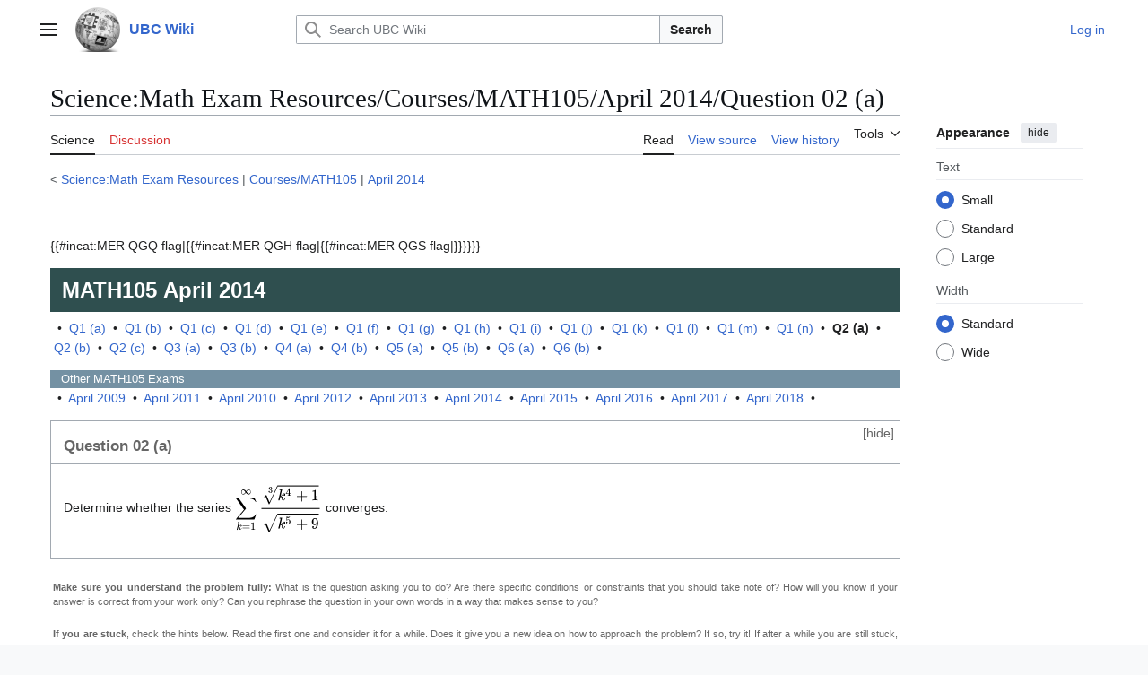

--- FILE ---
content_type: text/html; charset=UTF-8
request_url: https://wiki.ubc.ca/Science:Math_Exam_Resources/Courses/MATH105/April_2014/Question_02_(a)
body_size: 95785
content:
<!DOCTYPE html>
<html class="client-nojs vector-feature-language-in-header-enabled vector-feature-language-in-main-page-header-disabled vector-feature-sticky-header-disabled vector-feature-page-tools-pinned-disabled vector-feature-toc-pinned-clientpref-1 vector-feature-main-menu-pinned-disabled vector-feature-limited-width-clientpref-1 vector-feature-limited-width-content-enabled vector-feature-custom-font-size-clientpref-0 vector-feature-appearance-pinned-clientpref-1 vector-feature-night-mode-disabled skin-theme-clientpref-day vector-toc-not-available" lang="en" dir="ltr">
<head>
<meta charset="UTF-8">
<title>Science:Math Exam Resources/Courses/MATH105/April 2014/Question 02 (a) - UBC Wiki</title>
<script>(function(){var className="client-js vector-feature-language-in-header-enabled vector-feature-language-in-main-page-header-disabled vector-feature-sticky-header-disabled vector-feature-page-tools-pinned-disabled vector-feature-toc-pinned-clientpref-1 vector-feature-main-menu-pinned-disabled vector-feature-limited-width-clientpref-1 vector-feature-limited-width-content-enabled vector-feature-custom-font-size-clientpref-0 vector-feature-appearance-pinned-clientpref-1 vector-feature-night-mode-disabled skin-theme-clientpref-day vector-toc-not-available";var cookie=document.cookie.match(/(?:^|; )mediawikimwclientpreferences=([^;]+)/);if(cookie){cookie[1].split('%2C').forEach(function(pref){className=className.replace(new RegExp('(^| )'+pref.replace(/-clientpref-\w+$|[^\w-]+/g,'')+'-clientpref-\\w+( |$)'),'$1'+pref+'$2');});}document.documentElement.className=className;}());RLCONF={"wgBreakFrames":false,"wgSeparatorTransformTable":["",""],"wgDigitTransformTable":["",""],"wgDefaultDateFormat":"dmy","wgMonthNames":["","January","February","March","April","May","June","July","August","September","October","November","December"],"wgRequestId":"b44c55da61f566857d31637a","wgCanonicalNamespace":"Science","wgCanonicalSpecialPageName":false,"wgNamespaceNumber":130,"wgPageName":"Science:Math_Exam_Resources/Courses/MATH105/April_2014/Question_02_(a)","wgTitle":"Math Exam Resources/Courses/MATH105/April 2014/Question 02 (a)","wgCurRevisionId":370155,"wgRevisionId":370155,"wgArticleId":59774,"wgIsArticle":true,"wgIsRedirect":false,"wgAction":"view","wgUserName":null,"wgUserGroups":["*"],"wgCategories":["Pages using DynamicPageList3 parser tag","MER QGQ flag","MER QGH flag","MER QGS flag","MER RT flag","MER Tag Limit comparison test","Pages using DynamicPageList3 parser function"],"wgPageViewLanguage":"en","wgPageContentLanguage":"en","wgPageContentModel":"wikitext","wgRelevantPageName":"Science:Math_Exam_Resources/Courses/MATH105/April_2014/Question_02_(a)","wgRelevantArticleId":59774,"wgIsProbablyEditable":false,"wgRelevantPageIsProbablyEditable":false,"wgRestrictionEdit":[],"wgRestrictionMove":[],"wgVisualEditor":{"pageLanguageCode":"en","pageLanguageDir":"ltr","pageVariantFallbacks":"en"},"wgCiteReferencePreviewsActive":true,"wgMediaViewerOnClick":true,"wgMediaViewerEnabledByDefault":true,"egMapsScriptPath":"/extensions/Maps/","egMapsDebugJS":false,"egMapsAvailableServices":["leaflet","googlemaps3"],"egMapsLeafletLayersApiKeys":{"MapBox":"","MapQuestOpen":"","Thunderforest":"","GeoportailFrance":""},"wgEditSubmitButtonLabelPublish":false};
RLSTATE={"site.styles":"ready","user.styles":"ready","user":"ready","user.options":"loading","ext.math.styles":"ready","skins.vector.search.codex.styles":"ready","skins.vector.styles":"ready","skins.vector.icons":"ready","jquery.makeCollapsible.styles":"ready","ext.visualEditor.desktopArticleTarget.noscript":"ready"};RLPAGEMODULES=["site","mediawiki.page.ready","jquery.makeCollapsible","skins.vector.js","myUploadWizardResources","ext.visualEditor.desktopArticleTarget.init","ext.visualEditor.targetLoader","mmv.bootstrap"];</script>
<script>(RLQ=window.RLQ||[]).push(function(){mw.loader.impl(function(){return["user.options@12s5i",function($,jQuery,require,module){mw.user.tokens.set({"patrolToken":"+\\","watchToken":"+\\","csrfToken":"+\\"});
}];});});</script>
<link rel="stylesheet" href="/load.php?lang=en&amp;modules=ext.math.styles%7Cext.visualEditor.desktopArticleTarget.noscript%7Cjquery.makeCollapsible.styles%7Cskins.vector.icons%2Cstyles%7Cskins.vector.search.codex.styles&amp;only=styles&amp;skin=vector-2022">
<script async="" src="/load.php?lang=en&amp;modules=startup&amp;only=scripts&amp;raw=1&amp;skin=vector-2022"></script>
<meta name="ResourceLoaderDynamicStyles" content="">
<link rel="stylesheet" href="/load.php?lang=en&amp;modules=site.styles&amp;only=styles&amp;skin=vector-2022">
<meta name="generator" content="MediaWiki 1.43.6">
<meta name="robots" content="max-image-preview:standard">
<meta name="format-detection" content="telephone=no">
<meta name="viewport" content="width=1120">
<link rel="search" type="application/opensearchdescription+xml" href="/rest.php/v1/search" title="UBC Wiki (en)">
<link rel="EditURI" type="application/rsd+xml" href="https://wiki.ubc.ca/api.php?action=rsd">
<link rel="alternate" type="application/atom+xml" title="UBC Wiki Atom feed" href="/index.php?title=Special:RecentChanges&amp;feed=atom">
</head>
<body class="skin--responsive skin-vector skin-vector-search-vue mediawiki ltr sitedir-ltr mw-hide-empty-elt ns-130 ns-subject page-Science_Math_Exam_Resources_Courses_MATH105_April_2014_Question_02_a rootpage-Science_Math_Exam_Resources skin-vector-2022 action-view"><a class="mw-jump-link" href="#bodyContent">Jump to content</a>
<div class="vector-header-container">
	<header class="vector-header mw-header">
		<div class="vector-header-start">
			<nav class="vector-main-menu-landmark" aria-label="Site">
				
<div id="vector-main-menu-dropdown" class="vector-dropdown vector-main-menu-dropdown vector-button-flush-left vector-button-flush-right"  >
	<input type="checkbox" id="vector-main-menu-dropdown-checkbox" role="button" aria-haspopup="true" data-event-name="ui.dropdown-vector-main-menu-dropdown" class="vector-dropdown-checkbox "  aria-label="Main menu"  >
	<label id="vector-main-menu-dropdown-label" for="vector-main-menu-dropdown-checkbox" class="vector-dropdown-label cdx-button cdx-button--fake-button cdx-button--fake-button--enabled cdx-button--weight-quiet cdx-button--icon-only " aria-hidden="true"  ><span class="vector-icon mw-ui-icon-menu mw-ui-icon-wikimedia-menu"></span>

<span class="vector-dropdown-label-text">Main menu</span>
	</label>
	<div class="vector-dropdown-content">


				<div id="vector-main-menu-unpinned-container" class="vector-unpinned-container">
		
<div id="vector-main-menu" class="vector-main-menu vector-pinnable-element">
	<div
	class="vector-pinnable-header vector-main-menu-pinnable-header vector-pinnable-header-unpinned"
	data-feature-name="main-menu-pinned"
	data-pinnable-element-id="vector-main-menu"
	data-pinned-container-id="vector-main-menu-pinned-container"
	data-unpinned-container-id="vector-main-menu-unpinned-container"
>
	<div class="vector-pinnable-header-label">Main menu</div>
	<button class="vector-pinnable-header-toggle-button vector-pinnable-header-pin-button" data-event-name="pinnable-header.vector-main-menu.pin">move to sidebar</button>
	<button class="vector-pinnable-header-toggle-button vector-pinnable-header-unpin-button" data-event-name="pinnable-header.vector-main-menu.unpin">hide</button>
</div>

	
<div id="p-navigation" class="vector-menu mw-portlet mw-portlet-navigation"  >
	<div class="vector-menu-heading">
		Navigation
	</div>
	<div class="vector-menu-content">
		
		<ul class="vector-menu-content-list">
			
			<li id="n-Create-a-New-Page" class="mw-list-item"><a href="/UBC_Wiki:Create_a_New_Page"><span>Create a New Page</span></a></li><li id="n-mainpage" class="mw-list-item"><a href="/Main_Page" title="Visit the main page [z]" accesskey="z"><span>Main Page</span></a></li><li id="n-categories" class="mw-list-item"><a href="/Special:Categories"><span>Categories</span></a></li><li id="n-Contents" class="mw-list-item"><a href="/Special:AllPages"><span>Contents</span></a></li><li id="n-recentchanges" class="mw-list-item"><a href="/Special:RecentChanges" title="A list of recent changes in the wiki [r]" accesskey="r"><span>Recent changes</span></a></li><li id="n-Help-&amp;-Support" class="mw-list-item"><a href="/Help:Contents"><span>Help &amp; Support</span></a></li>
		</ul>
		
	</div>
</div>

	
	
<div id="p-Wiki_Spaces" class="vector-menu mw-portlet mw-portlet-Wiki_Spaces"  >
	<div class="vector-menu-heading">
		Wiki Spaces
	</div>
	<div class="vector-menu-content">
		
		<ul class="vector-menu-content-list">
			
			<li id="n-Main" class="mw-list-item"><a href="/Main_Space"><span>Main</span></a></li><li id="n-Course" class="mw-list-item"><a href="/Course"><span>Course</span></a></li><li id="n-Documentation" class="mw-list-item"><a href="/Documentation"><span>Documentation</span></a></li><li id="n-Sandbox" class="mw-list-item"><a href="/Sandbox"><span>Sandbox</span></a></li><li id="n-UBC-Wiki-Books" class="mw-list-item"><a href="/UBC_Wiki_Books"><span>UBC Wiki Books</span></a></li>
		</ul>
		
	</div>
</div>

</div>

				</div>

	</div>
</div>

		</nav>
			
<a href="/Main_Page" class="mw-logo">
	<img class="mw-logo-icon" src="/images/a/af/Ubcwiki_logo_icon.png" alt="" aria-hidden="true" height="50" width="50">
	<span class="mw-logo-container skin-invert">
		<strong class="mw-logo-wordmark">UBC Wiki</strong>
	</span>
</a>

		</div>
		<div class="vector-header-end">
			
<div id="p-search" role="search" class="vector-search-box-vue  vector-search-box-collapses vector-search-box-show-thumbnail vector-search-box-auto-expand-width vector-search-box">
	<a href="/Special:Search" class="cdx-button cdx-button--fake-button cdx-button--fake-button--enabled cdx-button--weight-quiet cdx-button--icon-only search-toggle" title="Search UBC Wiki [f]" accesskey="f"><span class="vector-icon mw-ui-icon-search mw-ui-icon-wikimedia-search"></span>

<span>Search</span>
	</a>
	<div class="vector-typeahead-search-container">
		<div class="cdx-typeahead-search cdx-typeahead-search--show-thumbnail cdx-typeahead-search--auto-expand-width">
			<form action="/index.php" id="searchform" class="cdx-search-input cdx-search-input--has-end-button">
				<div id="simpleSearch" class="cdx-search-input__input-wrapper"  data-search-loc="header-moved">
					<div class="cdx-text-input cdx-text-input--has-start-icon">
						<input
							class="cdx-text-input__input"
							 type="search" name="search" placeholder="Search UBC Wiki" aria-label="Search UBC Wiki" autocapitalize="sentences" title="Search UBC Wiki [f]" accesskey="f" id="searchInput"
							>
						<span class="cdx-text-input__icon cdx-text-input__start-icon"></span>
					</div>
					<input type="hidden" name="title" value="Special:Search">
				</div>
				<button class="cdx-button cdx-search-input__end-button">Search</button>
			</form>
		</div>
	</div>
</div>

			<nav class="vector-user-links vector-user-links-wide" aria-label="Personal tools">
	<div class="vector-user-links-main">
	
<div id="p-vector-user-menu-preferences" class="vector-menu mw-portlet emptyPortlet"  >
	<div class="vector-menu-content">
		
		<ul class="vector-menu-content-list">
			
			
		</ul>
		
	</div>
</div>

	
<div id="p-vector-user-menu-userpage" class="vector-menu mw-portlet emptyPortlet"  >
	<div class="vector-menu-content">
		
		<ul class="vector-menu-content-list">
			
			
		</ul>
		
	</div>
</div>

	<nav class="vector-appearance-landmark" aria-label="Appearance">
		
<div id="vector-appearance-dropdown" class="vector-dropdown "  title="Change the appearance of the page&#039;s font size, width, and color" >
	<input type="checkbox" id="vector-appearance-dropdown-checkbox" role="button" aria-haspopup="true" data-event-name="ui.dropdown-vector-appearance-dropdown" class="vector-dropdown-checkbox "  aria-label="Appearance"  >
	<label id="vector-appearance-dropdown-label" for="vector-appearance-dropdown-checkbox" class="vector-dropdown-label cdx-button cdx-button--fake-button cdx-button--fake-button--enabled cdx-button--weight-quiet cdx-button--icon-only " aria-hidden="true"  ><span class="vector-icon mw-ui-icon-appearance mw-ui-icon-wikimedia-appearance"></span>

<span class="vector-dropdown-label-text">Appearance</span>
	</label>
	<div class="vector-dropdown-content">


			<div id="vector-appearance-unpinned-container" class="vector-unpinned-container">
				
			</div>
		
	</div>
</div>

	</nav>
	
<div id="p-vector-user-menu-notifications" class="vector-menu mw-portlet emptyPortlet"  >
	<div class="vector-menu-content">
		
		<ul class="vector-menu-content-list">
			
			
		</ul>
		
	</div>
</div>

	
<div id="p-vector-user-menu-overflow" class="vector-menu mw-portlet"  >
	<div class="vector-menu-content">
		
		<ul class="vector-menu-content-list">
			<li id="pt-login-2" class="user-links-collapsible-item mw-list-item user-links-collapsible-item"><a data-mw="interface" href="/index.php?title=Special:UserLogin&amp;returnto=Science%3AMath+Exam+Resources%2FCourses%2FMATH105%2FApril+2014%2FQuestion+02+%28a%29" title="You are encouraged to log in; however, it is not mandatory [o]" accesskey="o" class=""><span>Log in</span></a>
</li>

			
		</ul>
		
	</div>
</div>

	</div>
	
<div id="vector-user-links-dropdown" class="vector-dropdown vector-user-menu vector-button-flush-right vector-user-menu-logged-out user-links-collapsible-item"  title="More options" >
	<input type="checkbox" id="vector-user-links-dropdown-checkbox" role="button" aria-haspopup="true" data-event-name="ui.dropdown-vector-user-links-dropdown" class="vector-dropdown-checkbox "  aria-label="Personal tools"  >
	<label id="vector-user-links-dropdown-label" for="vector-user-links-dropdown-checkbox" class="vector-dropdown-label cdx-button cdx-button--fake-button cdx-button--fake-button--enabled cdx-button--weight-quiet cdx-button--icon-only " aria-hidden="true"  ><span class="vector-icon mw-ui-icon-ellipsis mw-ui-icon-wikimedia-ellipsis"></span>

<span class="vector-dropdown-label-text">Personal tools</span>
	</label>
	<div class="vector-dropdown-content">


		
<div id="p-personal" class="vector-menu mw-portlet mw-portlet-personal user-links-collapsible-item"  title="User menu" >
	<div class="vector-menu-content">
		
		<ul class="vector-menu-content-list">
			
			<li id="pt-login" class="user-links-collapsible-item mw-list-item"><a href="/index.php?title=Special:UserLogin&amp;returnto=Science%3AMath+Exam+Resources%2FCourses%2FMATH105%2FApril+2014%2FQuestion+02+%28a%29" title="You are encouraged to log in; however, it is not mandatory [o]" accesskey="o"><span class="vector-icon mw-ui-icon-logIn mw-ui-icon-wikimedia-logIn"></span> <span>Log in</span></a></li>
		</ul>
		
	</div>
</div>

	
	</div>
</div>

</nav>

		</div>
	</header>
</div>
<div class="mw-page-container">
	<div class="mw-page-container-inner">
		<div class="vector-sitenotice-container">
			<div id="siteNotice"></div>
		</div>
		<div class="vector-column-start">
			<div class="vector-main-menu-container">
		<div id="mw-navigation">
			<nav id="mw-panel" class="vector-main-menu-landmark" aria-label="Site">
				<div id="vector-main-menu-pinned-container" class="vector-pinned-container">
				
				</div>
		</nav>
		</div>
	</div>
</div>
		<div class="mw-content-container">
			<main id="content" class="mw-body">
				<header class="mw-body-header vector-page-titlebar">
					<h1 id="firstHeading" class="firstHeading mw-first-heading"><span style="/* attempt to bypass $wgRestrictDisplayTitle */">Science:Math Exam Resources/Courses/MATH105/April 2014/Question 02 (a)</span></h1>
				</header>
				<div class="vector-page-toolbar">
					<div class="vector-page-toolbar-container">
						<div id="left-navigation">
							<nav aria-label="Namespaces">
								
<div id="p-associated-pages" class="vector-menu vector-menu-tabs mw-portlet mw-portlet-associated-pages"  >
	<div class="vector-menu-content">
		
		<ul class="vector-menu-content-list">
			
			<li id="ca-nstab-science" class="selected vector-tab-noicon mw-list-item"><a href="/Science:Math_Exam_Resources/Courses/MATH105/April_2014/Question_02_(a)" title="View the subject page [c]" accesskey="c"><span>Science</span></a></li><li id="ca-talk" class="new vector-tab-noicon mw-list-item"><a href="/index.php?title=Science_talk:Math_Exam_Resources/Courses/MATH105/April_2014/Question_02_(a)&amp;action=edit&amp;redlink=1" rel="discussion" class="new" title="Discussion about the content page (page does not exist) [t]" accesskey="t"><span>Discussion</span></a></li>
		</ul>
		
	</div>
</div>

								
<div id="vector-variants-dropdown" class="vector-dropdown emptyPortlet"  >
	<input type="checkbox" id="vector-variants-dropdown-checkbox" role="button" aria-haspopup="true" data-event-name="ui.dropdown-vector-variants-dropdown" class="vector-dropdown-checkbox " aria-label="Change language variant"   >
	<label id="vector-variants-dropdown-label" for="vector-variants-dropdown-checkbox" class="vector-dropdown-label cdx-button cdx-button--fake-button cdx-button--fake-button--enabled cdx-button--weight-quiet" aria-hidden="true"  ><span class="vector-dropdown-label-text">English</span>
	</label>
	<div class="vector-dropdown-content">


					
<div id="p-variants" class="vector-menu mw-portlet mw-portlet-variants emptyPortlet"  >
	<div class="vector-menu-content">
		
		<ul class="vector-menu-content-list">
			
			
		</ul>
		
	</div>
</div>

				
	</div>
</div>

							</nav>
						</div>
						<div id="right-navigation" class="vector-collapsible">
							<nav aria-label="Views">
								
<div id="p-views" class="vector-menu vector-menu-tabs mw-portlet mw-portlet-views"  >
	<div class="vector-menu-content">
		
		<ul class="vector-menu-content-list">
			
			<li id="ca-view" class="selected vector-tab-noicon mw-list-item"><a href="/Science:Math_Exam_Resources/Courses/MATH105/April_2014/Question_02_(a)"><span>Read</span></a></li><li id="ca-viewsource" class="vector-tab-noicon mw-list-item"><a href="/index.php?title=Science:Math_Exam_Resources/Courses/MATH105/April_2014/Question_02_(a)&amp;action=edit" title="This page is protected.&#10;You can view its source [e]" accesskey="e"><span>View source</span></a></li><li id="ca-history" class="vector-tab-noicon mw-list-item"><a href="/index.php?title=Science:Math_Exam_Resources/Courses/MATH105/April_2014/Question_02_(a)&amp;action=history" title="Past revisions of this page [h]" accesskey="h"><span>View history</span></a></li>
		</ul>
		
	</div>
</div>

							</nav>
				
							<nav class="vector-page-tools-landmark" aria-label="Page tools">
								
<div id="vector-page-tools-dropdown" class="vector-dropdown vector-page-tools-dropdown"  >
	<input type="checkbox" id="vector-page-tools-dropdown-checkbox" role="button" aria-haspopup="true" data-event-name="ui.dropdown-vector-page-tools-dropdown" class="vector-dropdown-checkbox "  aria-label="Tools"  >
	<label id="vector-page-tools-dropdown-label" for="vector-page-tools-dropdown-checkbox" class="vector-dropdown-label cdx-button cdx-button--fake-button cdx-button--fake-button--enabled cdx-button--weight-quiet" aria-hidden="true"  ><span class="vector-dropdown-label-text">Tools</span>
	</label>
	<div class="vector-dropdown-content">


									<div id="vector-page-tools-unpinned-container" class="vector-unpinned-container">
						
<div id="vector-page-tools" class="vector-page-tools vector-pinnable-element">
	<div
	class="vector-pinnable-header vector-page-tools-pinnable-header vector-pinnable-header-unpinned"
	data-feature-name="page-tools-pinned"
	data-pinnable-element-id="vector-page-tools"
	data-pinned-container-id="vector-page-tools-pinned-container"
	data-unpinned-container-id="vector-page-tools-unpinned-container"
>
	<div class="vector-pinnable-header-label">Tools</div>
	<button class="vector-pinnable-header-toggle-button vector-pinnable-header-pin-button" data-event-name="pinnable-header.vector-page-tools.pin">move to sidebar</button>
	<button class="vector-pinnable-header-toggle-button vector-pinnable-header-unpin-button" data-event-name="pinnable-header.vector-page-tools.unpin">hide</button>
</div>

	
<div id="p-cactions" class="vector-menu mw-portlet mw-portlet-cactions emptyPortlet vector-has-collapsible-items"  title="More options" >
	<div class="vector-menu-heading">
		Actions
	</div>
	<div class="vector-menu-content">
		
		<ul class="vector-menu-content-list">
			
			<li id="ca-more-view" class="selected vector-more-collapsible-item mw-list-item"><a href="/Science:Math_Exam_Resources/Courses/MATH105/April_2014/Question_02_(a)"><span>Read</span></a></li><li id="ca-more-viewsource" class="vector-more-collapsible-item mw-list-item"><a href="/index.php?title=Science:Math_Exam_Resources/Courses/MATH105/April_2014/Question_02_(a)&amp;action=edit"><span>View source</span></a></li><li id="ca-more-history" class="vector-more-collapsible-item mw-list-item"><a href="/index.php?title=Science:Math_Exam_Resources/Courses/MATH105/April_2014/Question_02_(a)&amp;action=history"><span>View history</span></a></li>
		</ul>
		
	</div>
</div>

<div id="p-tb" class="vector-menu mw-portlet mw-portlet-tb"  >
	<div class="vector-menu-heading">
		General
	</div>
	<div class="vector-menu-content">
		
		<ul class="vector-menu-content-list">
			
			<li id="t-whatlinkshere" class="mw-list-item"><a href="/Special:WhatLinksHere/Science:Math_Exam_Resources/Courses/MATH105/April_2014/Question_02_(a)" title="A list of all wiki pages that link here [j]" accesskey="j"><span>What links here</span></a></li><li id="t-recentchangeslinked" class="mw-list-item"><a href="/Special:RecentChangesLinked/Science:Math_Exam_Resources/Courses/MATH105/April_2014/Question_02_(a)" rel="nofollow" title="Recent changes in pages linked from this page [k]" accesskey="k"><span>Related changes</span></a></li><li id="t-upload" class="mw-list-item"><a href="/Special:UploadWizard" title="Upload files [u]" accesskey="u"><span>Upload file</span></a></li><li id="t-specialpages" class="mw-list-item"><a href="/Special:SpecialPages" title="A list of all special pages [q]" accesskey="q"><span>Special pages</span></a></li><li id="t-print" class="mw-list-item"><a href="javascript:print();" rel="alternate" title="Printable version of this page [p]" accesskey="p"><span>Printable version</span></a></li><li id="t-permalink" class="mw-list-item"><a href="/index.php?title=Science:Math_Exam_Resources/Courses/MATH105/April_2014/Question_02_(a)&amp;oldid=370155" title="Permanent link to this revision of this page"><span>Permanent link</span></a></li><li id="t-info" class="mw-list-item"><a href="/index.php?title=Science:Math_Exam_Resources/Courses/MATH105/April_2014/Question_02_(a)&amp;action=info" title="More information about this page"><span>Page information</span></a></li><li id="embed-page" class="mw-list-item"><a href="#" onclick="if($(&quot;#article_embed&quot;).length == 0) {$(&quot;#embed-page&quot;).parent().append(&#039;&lt;div id=&quot;article_embed&quot;&gt;&lt;span style=&quot;font-size:10px;&quot;&gt;Canvas:&lt;/span&gt;&lt;textarea style=&quot;margin:0; width:95%;font-size:10px; height:120px;&quot; onClick=&quot;this.select();&quot;&gt;&lt;iframe style=&quot;height: 100vh; width: 100%; border: 0 none;&quot; src=&quot;https://wiki.ubc.ca/index.php/Science%3AMath_Exam_Resources%2FCourses%2FMATH105%2FApril_2014%2FQuestion_02_%28a%29?action=render&quot;&gt;&lt;/iframe&gt;&lt;/textarea&gt;&lt;br/&gt;&lt;span style=&quot;font-size:10px;&quot;&gt;Others:&lt;/span&gt;&lt;textarea style=&quot;margin:0; width:95%;font-size:10px; height:120px;&quot; onClick=&quot;this.select();&quot;&gt;&lt;script type=&quot;text/javascript&quot;&gt;document.write(\&#039;&lt;script type=&quot;text/javascript&quot; charset=&quot;utf-8&quot; src=&quot;https://wiki.ubc.ca/extensions/EmbedPage/getPage.php?title=/index.php/Science%3AMath_Exam_Resources%2FCourses%2FMATH105%2FApril_2014%2FQuestion_02_%28a%29&amp;referer=&#039; + document.location.href + &#039; &quot;&gt;&lt;\/script&gt;\&#039;);&lt;/script&gt;&lt;/textarea&gt;&lt;/div&gt;&#039;);} else {$(&#039;#article_embed&#039;).toggle();}; return false;"><span>Embed Page</span></a></li>
		</ul>
		
	</div>
</div>

</div>

									</div>
				
	</div>
</div>

							</nav>
						</div>
					</div>
				</div>
				<div class="vector-column-end">
					<div class="vector-sticky-pinned-container">
						<nav class="vector-page-tools-landmark" aria-label="Page tools">
							<div id="vector-page-tools-pinned-container" class="vector-pinned-container">
				
							</div>
		</nav>
						<nav class="vector-appearance-landmark" aria-label="Appearance">
							<div id="vector-appearance-pinned-container" class="vector-pinned-container">
				<div id="vector-appearance" class="vector-appearance vector-pinnable-element">
	<div
	class="vector-pinnable-header vector-appearance-pinnable-header vector-pinnable-header-pinned"
	data-feature-name="appearance-pinned"
	data-pinnable-element-id="vector-appearance"
	data-pinned-container-id="vector-appearance-pinned-container"
	data-unpinned-container-id="vector-appearance-unpinned-container"
>
	<div class="vector-pinnable-header-label">Appearance</div>
	<button class="vector-pinnable-header-toggle-button vector-pinnable-header-pin-button" data-event-name="pinnable-header.vector-appearance.pin">move to sidebar</button>
	<button class="vector-pinnable-header-toggle-button vector-pinnable-header-unpin-button" data-event-name="pinnable-header.vector-appearance.unpin">hide</button>
</div>


</div>

							</div>
		</nav>
					</div>
				</div>
				<div id="bodyContent" class="vector-body" aria-labelledby="firstHeading" data-mw-ve-target-container>
					<div class="vector-body-before-content">
							<div class="mw-indicators">
		</div>

						<div id="siteSub" class="noprint">From UBC Wiki</div>
					</div>
					<div id="contentSub"><div id="mw-content-subtitle"><div class="subpages">&lt; <bdi dir="ltr"><a href="/Science:Math_Exam_Resources" title="Science:Math Exam Resources">Science:Math Exam Resources</a></bdi> | <bdi dir="ltr"><a href="/Science:Math_Exam_Resources/Courses/MATH105" title="Science:Math Exam Resources/Courses/MATH105">Courses/MATH105</a></bdi> | <bdi dir="ltr"><a href="/Science:Math_Exam_Resources/Courses/MATH105/April_2014" title="Science:Math Exam Resources/Courses/MATH105/April 2014">April 2014</a></bdi></div></div></div>
					
					
					<div id="mw-content-text" class="mw-body-content"><div class="mw-content-ltr mw-parser-output" lang="en" dir="ltr"><p><br />
</p><p>
{{#incat:MER QGQ flag|{{#incat:MER QGH flag|{{#incat:MER QGS flag|}}}}}}</p><div style="font-size:18pt; line-height:100%; color:#ffffff; background:#2F4F4F; position: relative; padding:1ex;"><b>MATH105</b> <b>April 2014</b></div><p>
&#160; &#8226; &#160;<a href="/Science:Math_Exam_Resources/Courses/MATH105/April_2014/Question_01_(a)" title="Science:Math Exam Resources/Courses/MATH105/April 2014/Question 01 (a)">Q1 (a)</a>&#160; &#8226; &#160;<a href="/Science:Math_Exam_Resources/Courses/MATH105/April_2014/Question_01_(b)" title="Science:Math Exam Resources/Courses/MATH105/April 2014/Question 01 (b)">Q1 (b)</a>&#160; &#8226; &#160;<a href="/Science:Math_Exam_Resources/Courses/MATH105/April_2014/Question_01_(c)" title="Science:Math Exam Resources/Courses/MATH105/April 2014/Question 01 (c)">Q1 (c)</a>&#160; &#8226; &#160;<a href="/Science:Math_Exam_Resources/Courses/MATH105/April_2014/Question_01_(d)" title="Science:Math Exam Resources/Courses/MATH105/April 2014/Question 01 (d)">Q1 (d)</a>&#160; &#8226; &#160;<a href="/Science:Math_Exam_Resources/Courses/MATH105/April_2014/Question_01_(e)" title="Science:Math Exam Resources/Courses/MATH105/April 2014/Question 01 (e)">Q1 (e)</a>&#160; &#8226; &#160;<a href="/Science:Math_Exam_Resources/Courses/MATH105/April_2014/Question_01_(f)" title="Science:Math Exam Resources/Courses/MATH105/April 2014/Question 01 (f)">Q1 (f)</a>&#160; &#8226; &#160;<a href="/Science:Math_Exam_Resources/Courses/MATH105/April_2014/Question_01_(g)" title="Science:Math Exam Resources/Courses/MATH105/April 2014/Question 01 (g)">Q1 (g)</a>&#160; &#8226; &#160;<a href="/Science:Math_Exam_Resources/Courses/MATH105/April_2014/Question_01_(h)" title="Science:Math Exam Resources/Courses/MATH105/April 2014/Question 01 (h)">Q1 (h)</a>&#160; &#8226; &#160;<a href="/Science:Math_Exam_Resources/Courses/MATH105/April_2014/Question_01_(i)" title="Science:Math Exam Resources/Courses/MATH105/April 2014/Question 01 (i)">Q1 (i)</a>&#160; &#8226; &#160;<a href="/Science:Math_Exam_Resources/Courses/MATH105/April_2014/Question_01_(j)" title="Science:Math Exam Resources/Courses/MATH105/April 2014/Question 01 (j)">Q1 (j)</a>&#160; &#8226; &#160;<a href="/Science:Math_Exam_Resources/Courses/MATH105/April_2014/Question_01_(k)" title="Science:Math Exam Resources/Courses/MATH105/April 2014/Question 01 (k)">Q1 (k)</a>&#160; &#8226; &#160;<a href="/Science:Math_Exam_Resources/Courses/MATH105/April_2014/Question_01_(l)" title="Science:Math Exam Resources/Courses/MATH105/April 2014/Question 01 (l)">Q1 (l)</a>&#160; &#8226; &#160;<a href="/Science:Math_Exam_Resources/Courses/MATH105/April_2014/Question_01_(m)" title="Science:Math Exam Resources/Courses/MATH105/April 2014/Question 01 (m)">Q1 (m)</a>&#160; &#8226; &#160;<a href="/Science:Math_Exam_Resources/Courses/MATH105/April_2014/Question_01_(n)" title="Science:Math Exam Resources/Courses/MATH105/April 2014/Question 01 (n)">Q1 (n)</a>&#160; &#8226; &#160;<a class="mw-selflink selflink">Q2 (a)</a>&#160; &#8226; &#160;<a href="/Science:Math_Exam_Resources/Courses/MATH105/April_2014/Question_02_(b)" title="Science:Math Exam Resources/Courses/MATH105/April 2014/Question 02 (b)">Q2 (b)</a>&#160; &#8226; &#160;<a href="/Science:Math_Exam_Resources/Courses/MATH105/April_2014/Question_02_(c)" title="Science:Math Exam Resources/Courses/MATH105/April 2014/Question 02 (c)">Q2 (c)</a>&#160; &#8226; &#160;<a href="/Science:Math_Exam_Resources/Courses/MATH105/April_2014/Question_03_(a)" title="Science:Math Exam Resources/Courses/MATH105/April 2014/Question 03 (a)">Q3 (a)</a>&#160; &#8226; &#160;<a href="/Science:Math_Exam_Resources/Courses/MATH105/April_2014/Question_03_(b)" title="Science:Math Exam Resources/Courses/MATH105/April 2014/Question 03 (b)">Q3 (b)</a>&#160; &#8226; &#160;<a href="/Science:Math_Exam_Resources/Courses/MATH105/April_2014/Question_04_(a)" title="Science:Math Exam Resources/Courses/MATH105/April 2014/Question 04 (a)">Q4 (a)</a>&#160; &#8226; &#160;<a href="/Science:Math_Exam_Resources/Courses/MATH105/April_2014/Question_04_(b)" title="Science:Math Exam Resources/Courses/MATH105/April 2014/Question 04 (b)">Q4 (b)</a>&#160; &#8226; &#160;<a href="/Science:Math_Exam_Resources/Courses/MATH105/April_2014/Question_05_(a)" title="Science:Math Exam Resources/Courses/MATH105/April 2014/Question 05 (a)">Q5 (a)</a>&#160; &#8226; &#160;<a href="/Science:Math_Exam_Resources/Courses/MATH105/April_2014/Question_05_(b)" title="Science:Math Exam Resources/Courses/MATH105/April 2014/Question 05 (b)">Q5 (b)</a>&#160; &#8226; &#160;<a href="/Science:Math_Exam_Resources/Courses/MATH105/April_2014/Question_06_(a)" title="Science:Math Exam Resources/Courses/MATH105/April 2014/Question 06 (a)">Q6 (a)</a>&#160; &#8226; &#160;<a href="/Science:Math_Exam_Resources/Courses/MATH105/April_2014/Question_06_(b)" title="Science:Math Exam Resources/Courses/MATH105/April 2014/Question 06 (b)">Q6 (b)</a>&#160; &#8226; &#160;</p><div class="mw-customtoggle-2" style="cursor:pointer;background:#7491A3; font-weight:normal; color: white; font-size:10pt; width:100%; text-align:left;">&#160;&#160;&#160;Other <a href="/Science:Math_Exam_Resources/Courses/MATH105" title="Science:Math Exam Resources/Courses/MATH105"><span style="color: white">MATH105</span></a> Exams</div>
<div class="mw-collapsible" style="" id="mw-customcollapsible-2"><div class="mw-collapsible-content" style="">&#160; &#8226; &#160;<a href="/Science:Math_Exam_Resources/Courses/MATH105/April_2009" title="Science:Math Exam Resources/Courses/MATH105/April 2009">April 2009</a>&#160; &#8226; &#160;<a href="/Science:Math_Exam_Resources/Courses/MATH105/April_2011" title="Science:Math Exam Resources/Courses/MATH105/April 2011">April 2011</a>&#160; &#8226; &#160;<a href="/Science:Math_Exam_Resources/Courses/MATH105/April_2010" title="Science:Math Exam Resources/Courses/MATH105/April 2010">April 2010</a>&#160; &#8226; &#160;<a href="/Science:Math_Exam_Resources/Courses/MATH105/April_2012" title="Science:Math Exam Resources/Courses/MATH105/April 2012">April 2012</a>&#160; &#8226; &#160;<a href="/Science:Math_Exam_Resources/Courses/MATH105/April_2013" title="Science:Math Exam Resources/Courses/MATH105/April 2013">April 2013</a>&#160; &#8226; &#160;<a href="/Science:Math_Exam_Resources/Courses/MATH105/April_2014" title="Science:Math Exam Resources/Courses/MATH105/April 2014">April 2014</a>&#160; &#8226; &#160;<a href="/Science:Math_Exam_Resources/Courses/MATH105/April_2015" title="Science:Math Exam Resources/Courses/MATH105/April 2015">April 2015</a>&#160; &#8226; &#160;<a href="/Science:Math_Exam_Resources/Courses/MATH105/April_2016" title="Science:Math Exam Resources/Courses/MATH105/April 2016">April 2016</a>&#160; &#8226; &#160;<a href="/Science:Math_Exam_Resources/Courses/MATH105/April_2017" title="Science:Math Exam Resources/Courses/MATH105/April 2017">April 2017</a>&#160; &#8226; &#160;<a href="/Science:Math_Exam_Resources/Courses/MATH105/April_2018" title="Science:Math Exam Resources/Courses/MATH105/April 2018">April 2018</a>&#160; &#8226; &#160;</div></div>
<table class="collapsible wikitable" width="100%" style="background: #FFFFFF;">
<tbody><tr>
<th style="padding-left:1em; text-align: left; background:#FFFFFF; color:#666666;"><h3 style="color:#666666;"><span id="Question_02_.28a.29"></span><span class="mw-headline" id="Question_02_(a)">Question 02 (a) <font size="1"></font></span></h3>
</th></tr>
<tr>
<td style="padding:1em">
<p>Determine whether the series <span class="mwe-math-element"><span class="mwe-math-mathml-inline mwe-math-mathml-a11y" style="display: none;"><math xmlns="http://www.w3.org/1998/Math/MathML"  alttext="{\displaystyle \displaystyle \sum _{k=1}^{\infty }{\frac {\sqrt[{3}]{k^{4}+1}}{\sqrt {k^{5}+9}}}}">
  <semantics>
    <mrow class="MJX-TeXAtom-ORD">
      <mstyle displaystyle="true" scriptlevel="0">
        <mstyle displaystyle="true" scriptlevel="0">
          <munderover>
            <mo>&#x2211;<!-- ∑ --></mo>
            <mrow class="MJX-TeXAtom-ORD">
              <mi>k</mi>
              <mo>=</mo>
              <mn>1</mn>
            </mrow>
            <mrow class="MJX-TeXAtom-ORD">
              <mi mathvariant="normal">&#x221E;<!-- ∞ --></mi>
            </mrow>
          </munderover>
          <mrow class="MJX-TeXAtom-ORD">
            <mfrac>
              <mroot>
                <mrow>
                  <msup>
                    <mi>k</mi>
                    <mrow class="MJX-TeXAtom-ORD">
                      <mn>4</mn>
                    </mrow>
                  </msup>
                  <mo>+</mo>
                  <mn>1</mn>
                </mrow>
                <mrow class="MJX-TeXAtom-ORD">
                  <mn>3</mn>
                </mrow>
              </mroot>
              <msqrt>
                <msup>
                  <mi>k</mi>
                  <mrow class="MJX-TeXAtom-ORD">
                    <mn>5</mn>
                  </mrow>
                </msup>
                <mo>+</mo>
                <mn>9</mn>
              </msqrt>
            </mfrac>
          </mrow>
        </mstyle>
      </mstyle>
    </mrow>
    <annotation encoding="application/x-tex">{\displaystyle \displaystyle \sum _{k=1}^{\infty }{\frac {\sqrt[{3}]{k^{4}+1}}{\sqrt {k^{5}+9}}}}</annotation>
  </semantics>
</math></span><img src="https://wiki.ubc.ca/api/rest_v1/media/math/render/svg/162c03ab1c4b74faee3f7080c3db3e1f095933b9" class="mwe-math-fallback-image-inline mw-invert skin-invert" aria-hidden="true" style="vertical-align: -3.171ex; width:13.17ex; height:7.509ex;" alt="{\displaystyle \displaystyle \sum _{k=1}^{\infty }{\frac {\sqrt[{3}]{k^{4}+1}}{\sqrt {k^{5}+9}}}}"></span> converges.
</p>
</td></tr></tbody></table>
<table width="100%" style="background:#ffffff;">
<tbody><tr>
<td style="text-align:justify; font-size:8pt; color:#666666;">
<p><b>Make sure you understand the problem fully:</b> What is the question asking you to do? Are there specific conditions or constraints that you should take note of? How will you know if your answer is correct from your work only? Can you rephrase the question in your own words in a way that makes sense to you?<br />
</p>
</td></tr>
<tr>
<td style="text-align:justify; font-size:8pt; color:#666666;">
<p><b>If you are stuck</b>, check the hints below. Read the first one and consider it for a while. Does it give you a new idea on how to approach the problem? If so, try it! If after a while you are still stuck, go for the next hint.
</p>
</td></tr></tbody></table>
<p><br />
</p>
<table class="collapsible wikitable collapsed" width="100%" style="background: #FFFFFF;">
<tbody><tr>
<th style="padding-left:1em; text-align: left; background:#FFFFFF; color:#666666;"><h3 style="color:#666666;"><span class="mw-headline" id="Hint_1">Hint 1 <font size="1"></font></span></h3>
</th></tr>
<tr>
<td style="padding:1em">
<p>When k is very large, the largest contribution to the numerator is effectively <span class="mwe-math-element"><span class="mwe-math-mathml-inline mwe-math-mathml-a11y" style="display: none;"><math xmlns="http://www.w3.org/1998/Math/MathML"  alttext="{\displaystyle k^{4/3}}">
  <semantics>
    <mrow class="MJX-TeXAtom-ORD">
      <mstyle displaystyle="true" scriptlevel="0">
        <msup>
          <mi>k</mi>
          <mrow class="MJX-TeXAtom-ORD">
            <mn>4</mn>
            <mrow class="MJX-TeXAtom-ORD">
              <mo>/</mo>
            </mrow>
            <mn>3</mn>
          </mrow>
        </msup>
      </mstyle>
    </mrow>
    <annotation encoding="application/x-tex">{\displaystyle k^{4/3}}</annotation>
  </semantics>
</math></span><img src="https://wiki.ubc.ca/api/rest_v1/media/math/render/svg/d5ee64cc423acc4a0c4b700aabef09b301de7d92" class="mwe-math-fallback-image-inline mw-invert skin-invert" aria-hidden="true" style="vertical-align: -0.338ex; width:3.909ex; height:2.843ex;" alt="{\displaystyle k^{4/3}}"></span> and the largest contribution to the denominator is effectively <span class="mwe-math-element"><span class="mwe-math-mathml-inline mwe-math-mathml-a11y" style="display: none;"><math xmlns="http://www.w3.org/1998/Math/MathML"  alttext="{\displaystyle k^{5/2}}">
  <semantics>
    <mrow class="MJX-TeXAtom-ORD">
      <mstyle displaystyle="true" scriptlevel="0">
        <msup>
          <mi>k</mi>
          <mrow class="MJX-TeXAtom-ORD">
            <mn>5</mn>
            <mrow class="MJX-TeXAtom-ORD">
              <mo>/</mo>
            </mrow>
            <mn>2</mn>
          </mrow>
        </msup>
      </mstyle>
    </mrow>
    <annotation encoding="application/x-tex">{\displaystyle k^{5/2}}</annotation>
  </semantics>
</math></span><img src="https://wiki.ubc.ca/api/rest_v1/media/math/render/svg/f621f0d74ef1eb35ade55754952619be8f6fd25f" class="mwe-math-fallback-image-inline mw-invert skin-invert" aria-hidden="true" style="vertical-align: -0.338ex; width:3.909ex; height:2.843ex;" alt="{\displaystyle k^{5/2}}"></span>.
</p>
</td></tr></tbody></table>
<p><br />
</p>
<table class="collapsible wikitable collapsed" width="100%" style="background: #FFFFFF;">
<tbody><tr>
<th style="padding-left:1em; text-align: left; background:#FFFFFF; color:#666666;"><h3 style="color:#666666;"><span class="mw-headline" id="Hint_2">Hint 2 <font size="1"></font></span></h3>
</th></tr>
<tr>
<td style="padding:1em">
<p>Compare the series with <span class="mwe-math-element"><span class="mwe-math-mathml-inline mwe-math-mathml-a11y" style="display: none;"><math xmlns="http://www.w3.org/1998/Math/MathML"  alttext="{\displaystyle \displaystyle \sum _{k=1}^{\infty }{\frac {1}{k^{7/6}}}}">
  <semantics>
    <mrow class="MJX-TeXAtom-ORD">
      <mstyle displaystyle="true" scriptlevel="0">
        <mstyle displaystyle="true" scriptlevel="0">
          <munderover>
            <mo>&#x2211;<!-- ∑ --></mo>
            <mrow class="MJX-TeXAtom-ORD">
              <mi>k</mi>
              <mo>=</mo>
              <mn>1</mn>
            </mrow>
            <mrow class="MJX-TeXAtom-ORD">
              <mi mathvariant="normal">&#x221E;<!-- ∞ --></mi>
            </mrow>
          </munderover>
          <mrow class="MJX-TeXAtom-ORD">
            <mfrac>
              <mn>1</mn>
              <msup>
                <mi>k</mi>
                <mrow class="MJX-TeXAtom-ORD">
                  <mn>7</mn>
                  <mrow class="MJX-TeXAtom-ORD">
                    <mo>/</mo>
                  </mrow>
                  <mn>6</mn>
                </mrow>
              </msup>
            </mfrac>
          </mrow>
        </mstyle>
      </mstyle>
    </mrow>
    <annotation encoding="application/x-tex">{\displaystyle \displaystyle \sum _{k=1}^{\infty }{\frac {1}{k^{7/6}}}}</annotation>
  </semantics>
</math></span><img src="https://wiki.ubc.ca/api/rest_v1/media/math/render/svg/b304f6920897be62932cd41ea62661876c88db98" class="mwe-math-fallback-image-inline mw-invert skin-invert" aria-hidden="true" style="vertical-align: -3.005ex; width:8.488ex; height:6.843ex;" alt="{\displaystyle \displaystyle \sum _{k=1}^{\infty }{\frac {1}{k^{7/6}}}}"></span>.
</p>
</td></tr></tbody></table>
<table width="100%" style="background:#ffffff;">
<tbody><tr>
<td style="text-align:justify; font-size:8pt; color:#666666;">
<p>Checking a solution serves two purposes: helping you if, after having used all the hints, you still are stuck on the problem; or if you have solved the problem and would like to check your work.
</p>
<ul><li><b>If you are stuck on a problem:</b> Read the solution slowly and as soon as you feel you could finish the problem on your own, hide it and work on the problem. Come back later to the solution if you are stuck or if you want to check your work.</li>
<li><b>If you want to check your work:</b> Don't only focus on the answer, problems are mostly marked for the work you do, make sure you understand all the steps that were required to complete the problem and see if you made mistakes or forgot some aspects. Your goal is to check that your mental process was correct, not only the result.<br /></li></ul>
</td></tr></tbody></table>
<p><br />
</p>
<table class="collapsible wikitable collapsed solutionMER" width="100%" style="background: #FFFFFF;">
<tbody><tr>
<th style="padding-left:1em; text-align: left; background:#FFFFFF; color:#666666;"><h3 style="color:#666666;"><span class="mw-headline" id="Solution">Solution <font size="1"></font></span></h3>
</th></tr>
<tr>
<td style="padding:1em">
<p>Since <span class="mwe-math-element"><span class="mwe-math-mathml-inline mwe-math-mathml-a11y" style="display: none;"><math xmlns="http://www.w3.org/1998/Math/MathML"  alttext="{\displaystyle \displaystyle {\frac {\sqrt[{3}]{k^{4}+1}}{\sqrt {k^{5}+9}}}\approx {\frac {\sqrt[{3}]{k^{4}}}{\sqrt {k^{5}}}}={\frac {k^{4/3}}{k^{5/2}}}={\frac {1}{k^{5/2-4/3}}}={\frac {1}{k^{7/6}}}}">
  <semantics>
    <mrow class="MJX-TeXAtom-ORD">
      <mstyle displaystyle="true" scriptlevel="0">
        <mstyle displaystyle="true" scriptlevel="0">
          <mrow class="MJX-TeXAtom-ORD">
            <mfrac>
              <mroot>
                <mrow>
                  <msup>
                    <mi>k</mi>
                    <mrow class="MJX-TeXAtom-ORD">
                      <mn>4</mn>
                    </mrow>
                  </msup>
                  <mo>+</mo>
                  <mn>1</mn>
                </mrow>
                <mrow class="MJX-TeXAtom-ORD">
                  <mn>3</mn>
                </mrow>
              </mroot>
              <msqrt>
                <msup>
                  <mi>k</mi>
                  <mrow class="MJX-TeXAtom-ORD">
                    <mn>5</mn>
                  </mrow>
                </msup>
                <mo>+</mo>
                <mn>9</mn>
              </msqrt>
            </mfrac>
          </mrow>
          <mo>&#x2248;<!-- ≈ --></mo>
          <mrow class="MJX-TeXAtom-ORD">
            <mfrac>
              <mroot>
                <msup>
                  <mi>k</mi>
                  <mrow class="MJX-TeXAtom-ORD">
                    <mn>4</mn>
                  </mrow>
                </msup>
                <mrow class="MJX-TeXAtom-ORD">
                  <mn>3</mn>
                </mrow>
              </mroot>
              <msqrt>
                <msup>
                  <mi>k</mi>
                  <mrow class="MJX-TeXAtom-ORD">
                    <mn>5</mn>
                  </mrow>
                </msup>
              </msqrt>
            </mfrac>
          </mrow>
          <mo>=</mo>
          <mrow class="MJX-TeXAtom-ORD">
            <mfrac>
              <msup>
                <mi>k</mi>
                <mrow class="MJX-TeXAtom-ORD">
                  <mn>4</mn>
                  <mrow class="MJX-TeXAtom-ORD">
                    <mo>/</mo>
                  </mrow>
                  <mn>3</mn>
                </mrow>
              </msup>
              <msup>
                <mi>k</mi>
                <mrow class="MJX-TeXAtom-ORD">
                  <mn>5</mn>
                  <mrow class="MJX-TeXAtom-ORD">
                    <mo>/</mo>
                  </mrow>
                  <mn>2</mn>
                </mrow>
              </msup>
            </mfrac>
          </mrow>
          <mo>=</mo>
          <mrow class="MJX-TeXAtom-ORD">
            <mfrac>
              <mn>1</mn>
              <msup>
                <mi>k</mi>
                <mrow class="MJX-TeXAtom-ORD">
                  <mn>5</mn>
                  <mrow class="MJX-TeXAtom-ORD">
                    <mo>/</mo>
                  </mrow>
                  <mn>2</mn>
                  <mo>&#x2212;<!-- − --></mo>
                  <mn>4</mn>
                  <mrow class="MJX-TeXAtom-ORD">
                    <mo>/</mo>
                  </mrow>
                  <mn>3</mn>
                </mrow>
              </msup>
            </mfrac>
          </mrow>
          <mo>=</mo>
          <mrow class="MJX-TeXAtom-ORD">
            <mfrac>
              <mn>1</mn>
              <msup>
                <mi>k</mi>
                <mrow class="MJX-TeXAtom-ORD">
                  <mn>7</mn>
                  <mrow class="MJX-TeXAtom-ORD">
                    <mo>/</mo>
                  </mrow>
                  <mn>6</mn>
                </mrow>
              </msup>
            </mfrac>
          </mrow>
        </mstyle>
      </mstyle>
    </mrow>
    <annotation encoding="application/x-tex">{\displaystyle \displaystyle {\frac {\sqrt[{3}]{k^{4}+1}}{\sqrt {k^{5}+9}}}\approx {\frac {\sqrt[{3}]{k^{4}}}{\sqrt {k^{5}}}}={\frac {k^{4/3}}{k^{5/2}}}={\frac {1}{k^{5/2-4/3}}}={\frac {1}{k^{7/6}}}}</annotation>
  </semantics>
</math></span><img src="https://wiki.ubc.ca/api/rest_v1/media/math/render/svg/0357a50a8e3bade497002868195fbb4456aa5fcf" class="mwe-math-fallback-image-inline mw-invert skin-invert" aria-hidden="true" style="vertical-align: -3.171ex; width:44.841ex; height:7.509ex;" alt="{\displaystyle \displaystyle {\frac {\sqrt[{3}]{k^{4}+1}}{\sqrt {k^{5}+9}}}\approx {\frac {\sqrt[{3}]{k^{4}}}{\sqrt {k^{5}}}}={\frac {k^{4/3}}{k^{5/2}}}={\frac {1}{k^{5/2-4/3}}}={\frac {1}{k^{7/6}}}}"></span>, we want to compare <span class="mwe-math-element"><span class="mwe-math-mathml-inline mwe-math-mathml-a11y" style="display: none;"><math xmlns="http://www.w3.org/1998/Math/MathML"  alttext="{\displaystyle \displaystyle {\frac {\sqrt[{3}]{k^{4}+1}}{\sqrt {k^{5}+9}}}}">
  <semantics>
    <mrow class="MJX-TeXAtom-ORD">
      <mstyle displaystyle="true" scriptlevel="0">
        <mstyle displaystyle="true" scriptlevel="0">
          <mrow class="MJX-TeXAtom-ORD">
            <mfrac>
              <mroot>
                <mrow>
                  <msup>
                    <mi>k</mi>
                    <mrow class="MJX-TeXAtom-ORD">
                      <mn>4</mn>
                    </mrow>
                  </msup>
                  <mo>+</mo>
                  <mn>1</mn>
                </mrow>
                <mrow class="MJX-TeXAtom-ORD">
                  <mn>3</mn>
                </mrow>
              </mroot>
              <msqrt>
                <msup>
                  <mi>k</mi>
                  <mrow class="MJX-TeXAtom-ORD">
                    <mn>5</mn>
                  </mrow>
                </msup>
                <mo>+</mo>
                <mn>9</mn>
              </msqrt>
            </mfrac>
          </mrow>
        </mstyle>
      </mstyle>
    </mrow>
    <annotation encoding="application/x-tex">{\displaystyle \displaystyle {\frac {\sqrt[{3}]{k^{4}+1}}{\sqrt {k^{5}+9}}}}</annotation>
  </semantics>
</math></span><img src="https://wiki.ubc.ca/api/rest_v1/media/math/render/svg/b56b5f1311a54a6bd2a0ab9837913bb40220d015" class="mwe-math-fallback-image-inline mw-invert skin-invert" aria-hidden="true" style="vertical-align: -3.171ex; width:9.428ex; height:7.509ex;" alt="{\displaystyle \displaystyle {\frac {\sqrt[{3}]{k^{4}+1}}{\sqrt {k^{5}+9}}}}"></span> with <span class="mwe-math-element"><span class="mwe-math-mathml-inline mwe-math-mathml-a11y" style="display: none;"><math xmlns="http://www.w3.org/1998/Math/MathML"  alttext="{\displaystyle \displaystyle {\frac {1}{k^{7/6}}}}">
  <semantics>
    <mrow class="MJX-TeXAtom-ORD">
      <mstyle displaystyle="true" scriptlevel="0">
        <mstyle displaystyle="true" scriptlevel="0">
          <mrow class="MJX-TeXAtom-ORD">
            <mfrac>
              <mn>1</mn>
              <msup>
                <mi>k</mi>
                <mrow class="MJX-TeXAtom-ORD">
                  <mn>7</mn>
                  <mrow class="MJX-TeXAtom-ORD">
                    <mo>/</mo>
                  </mrow>
                  <mn>6</mn>
                </mrow>
              </msup>
            </mfrac>
          </mrow>
        </mstyle>
      </mstyle>
    </mrow>
    <annotation encoding="application/x-tex">{\displaystyle \displaystyle {\frac {1}{k^{7/6}}}}</annotation>
  </semantics>
</math></span><img src="https://wiki.ubc.ca/api/rest_v1/media/math/render/svg/b2bbe114305735cf23daa5a981a26f6fa2a8fb69" class="mwe-math-fallback-image-inline mw-invert skin-invert" aria-hidden="true" style="vertical-align: -2.171ex; width:4.746ex; height:5.509ex;" alt="{\displaystyle \displaystyle {\frac {1}{k^{7/6}}}}"></span>.
</p><p><br />
Let <span class="mwe-math-element"><span class="mwe-math-mathml-inline mwe-math-mathml-a11y" style="display: none;"><math xmlns="http://www.w3.org/1998/Math/MathML"  alttext="{\displaystyle \displaystyle a_{k}={\frac {1}{k^{7/6}}}&gt;0}">
  <semantics>
    <mrow class="MJX-TeXAtom-ORD">
      <mstyle displaystyle="true" scriptlevel="0">
        <mstyle displaystyle="true" scriptlevel="0">
          <msub>
            <mi>a</mi>
            <mrow class="MJX-TeXAtom-ORD">
              <mi>k</mi>
            </mrow>
          </msub>
          <mo>=</mo>
          <mrow class="MJX-TeXAtom-ORD">
            <mfrac>
              <mn>1</mn>
              <msup>
                <mi>k</mi>
                <mrow class="MJX-TeXAtom-ORD">
                  <mn>7</mn>
                  <mrow class="MJX-TeXAtom-ORD">
                    <mo>/</mo>
                  </mrow>
                  <mn>6</mn>
                </mrow>
              </msup>
            </mfrac>
          </mrow>
          <mo>&gt;</mo>
          <mn>0</mn>
        </mstyle>
      </mstyle>
    </mrow>
    <annotation encoding="application/x-tex">{\displaystyle \displaystyle a_{k}={\frac {1}{k^{7/6}}}&gt;0}</annotation>
  </semantics>
</math></span><img src="https://wiki.ubc.ca/api/rest_v1/media/math/render/svg/54ca79944910a6e431cb23367ecf126a567849e6" class="mwe-math-fallback-image-inline mw-invert skin-invert" aria-hidden="true" style="vertical-align: -2.171ex; width:14.423ex; height:5.509ex;" alt="{\displaystyle \displaystyle a_{k}={\frac {1}{k^{7/6}}}&gt;0}"></span> and <span class="mwe-math-element"><span class="mwe-math-mathml-inline mwe-math-mathml-a11y" style="display: none;"><math xmlns="http://www.w3.org/1998/Math/MathML"  alttext="{\displaystyle \displaystyle b_{k}={\frac {\sqrt[{3}]{k^{4}+1}}{\sqrt {k^{5}+9}}}&gt;0}">
  <semantics>
    <mrow class="MJX-TeXAtom-ORD">
      <mstyle displaystyle="true" scriptlevel="0">
        <mstyle displaystyle="true" scriptlevel="0">
          <msub>
            <mi>b</mi>
            <mrow class="MJX-TeXAtom-ORD">
              <mi>k</mi>
            </mrow>
          </msub>
          <mo>=</mo>
          <mrow class="MJX-TeXAtom-ORD">
            <mfrac>
              <mroot>
                <mrow>
                  <msup>
                    <mi>k</mi>
                    <mrow class="MJX-TeXAtom-ORD">
                      <mn>4</mn>
                    </mrow>
                  </msup>
                  <mo>+</mo>
                  <mn>1</mn>
                </mrow>
                <mrow class="MJX-TeXAtom-ORD">
                  <mn>3</mn>
                </mrow>
              </mroot>
              <msqrt>
                <msup>
                  <mi>k</mi>
                  <mrow class="MJX-TeXAtom-ORD">
                    <mn>5</mn>
                  </mrow>
                </msup>
                <mo>+</mo>
                <mn>9</mn>
              </msqrt>
            </mfrac>
          </mrow>
          <mo>&gt;</mo>
          <mn>0</mn>
        </mstyle>
      </mstyle>
    </mrow>
    <annotation encoding="application/x-tex">{\displaystyle \displaystyle b_{k}={\frac {\sqrt[{3}]{k^{4}+1}}{\sqrt {k^{5}+9}}}&gt;0}</annotation>
  </semantics>
</math></span><img src="https://wiki.ubc.ca/api/rest_v1/media/math/render/svg/df8e27149d978ac371d13624586961ddb84eb0ce" class="mwe-math-fallback-image-inline mw-invert skin-invert" aria-hidden="true" style="vertical-align: -3.171ex; width:18.874ex; height:7.509ex;" alt="{\displaystyle \displaystyle b_{k}={\frac {\sqrt[{3}]{k^{4}+1}}{\sqrt {k^{5}+9}}}&gt;0}"></span>. Recall <span class="mwe-math-element"><span class="mwe-math-mathml-inline mwe-math-mathml-a11y" style="display: none;"><math xmlns="http://www.w3.org/1998/Math/MathML"  alttext="{\displaystyle \displaystyle \sum _{k=1}^{\infty }{\frac {1}{k^{\alpha }}}}">
  <semantics>
    <mrow class="MJX-TeXAtom-ORD">
      <mstyle displaystyle="true" scriptlevel="0">
        <mstyle displaystyle="true" scriptlevel="0">
          <munderover>
            <mo>&#x2211;<!-- ∑ --></mo>
            <mrow class="MJX-TeXAtom-ORD">
              <mi>k</mi>
              <mo>=</mo>
              <mn>1</mn>
            </mrow>
            <mrow class="MJX-TeXAtom-ORD">
              <mi mathvariant="normal">&#x221E;<!-- ∞ --></mi>
            </mrow>
          </munderover>
          <mrow class="MJX-TeXAtom-ORD">
            <mfrac>
              <mn>1</mn>
              <msup>
                <mi>k</mi>
                <mrow class="MJX-TeXAtom-ORD">
                  <mi>&#x03B1;<!-- α --></mi>
                </mrow>
              </msup>
            </mfrac>
          </mrow>
        </mstyle>
      </mstyle>
    </mrow>
    <annotation encoding="application/x-tex">{\displaystyle \displaystyle \sum _{k=1}^{\infty }{\frac {1}{k^{\alpha }}}}</annotation>
  </semantics>
</math></span><img src="https://wiki.ubc.ca/api/rest_v1/media/math/render/svg/ffb90067b224dbe7294c3eb1e011f377e934bc90" class="mwe-math-fallback-image-inline mw-invert skin-invert" aria-hidden="true" style="vertical-align: -3.005ex; width:7.074ex; height:6.843ex;" alt="{\displaystyle \displaystyle \sum _{k=1}^{\infty }{\frac {1}{k^{\alpha }}}}"></span> converges if and only if <span class="mwe-math-element"><span class="mwe-math-mathml-inline mwe-math-mathml-a11y" style="display: none;"><math xmlns="http://www.w3.org/1998/Math/MathML"  alttext="{\displaystyle \alpha &gt;1}">
  <semantics>
    <mrow class="MJX-TeXAtom-ORD">
      <mstyle displaystyle="true" scriptlevel="0">
        <mi>&#x03B1;<!-- α --></mi>
        <mo>&gt;</mo>
        <mn>1</mn>
      </mstyle>
    </mrow>
    <annotation encoding="application/x-tex">{\displaystyle \alpha &gt;1}</annotation>
  </semantics>
</math></span><img src="https://wiki.ubc.ca/api/rest_v1/media/math/render/svg/17d81dbbc4786493c7b8548cc324a978d7cf5dbd" class="mwe-math-fallback-image-inline mw-invert skin-invert" aria-hidden="true" style="vertical-align: -0.338ex; width:5.749ex; height:2.176ex;" alt="{\displaystyle \alpha &gt;1}"></span>. Hence <span class="mwe-math-element"><span class="mwe-math-mathml-inline mwe-math-mathml-a11y" style="display: none;"><math xmlns="http://www.w3.org/1998/Math/MathML"  alttext="{\displaystyle \displaystyle \sum _{k=1}^{\infty }a_{k}}">
  <semantics>
    <mrow class="MJX-TeXAtom-ORD">
      <mstyle displaystyle="true" scriptlevel="0">
        <mstyle displaystyle="true" scriptlevel="0">
          <munderover>
            <mo>&#x2211;<!-- ∑ --></mo>
            <mrow class="MJX-TeXAtom-ORD">
              <mi>k</mi>
              <mo>=</mo>
              <mn>1</mn>
            </mrow>
            <mrow class="MJX-TeXAtom-ORD">
              <mi mathvariant="normal">&#x221E;<!-- ∞ --></mi>
            </mrow>
          </munderover>
          <msub>
            <mi>a</mi>
            <mrow class="MJX-TeXAtom-ORD">
              <mi>k</mi>
            </mrow>
          </msub>
        </mstyle>
      </mstyle>
    </mrow>
    <annotation encoding="application/x-tex">{\displaystyle \displaystyle \sum _{k=1}^{\infty }a_{k}}</annotation>
  </semantics>
</math></span><img src="https://wiki.ubc.ca/api/rest_v1/media/math/render/svg/11295a615c91272e1dbeaea7268e82ceb0a81ee4" class="mwe-math-fallback-image-inline mw-invert skin-invert" aria-hidden="true" style="vertical-align: -3.005ex; width:6.061ex; height:6.843ex;" alt="{\displaystyle \displaystyle \sum _{k=1}^{\infty }a_{k}}"></span> converges.
</p><p>On the other hand, by the Limit Comparison Test, if <span class="mwe-math-element"><span class="mwe-math-mathml-inline mwe-math-mathml-a11y" style="display: none;"><math xmlns="http://www.w3.org/1998/Math/MathML"  alttext="{\displaystyle \displaystyle \lim _{k\rightarrow \infty }{\frac {b_{k}}{a_{k}}}=L}">
  <semantics>
    <mrow class="MJX-TeXAtom-ORD">
      <mstyle displaystyle="true" scriptlevel="0">
        <mstyle displaystyle="true" scriptlevel="0">
          <munder>
            <mo movablelimits="true" form="prefix">lim</mo>
            <mrow class="MJX-TeXAtom-ORD">
              <mi>k</mi>
              <mo stretchy="false">&#x2192;<!-- → --></mo>
              <mi mathvariant="normal">&#x221E;<!-- ∞ --></mi>
            </mrow>
          </munder>
          <mrow class="MJX-TeXAtom-ORD">
            <mfrac>
              <msub>
                <mi>b</mi>
                <mrow class="MJX-TeXAtom-ORD">
                  <mi>k</mi>
                </mrow>
              </msub>
              <msub>
                <mi>a</mi>
                <mrow class="MJX-TeXAtom-ORD">
                  <mi>k</mi>
                </mrow>
              </msub>
            </mfrac>
          </mrow>
          <mo>=</mo>
          <mi>L</mi>
        </mstyle>
      </mstyle>
    </mrow>
    <annotation encoding="application/x-tex">{\displaystyle \displaystyle \lim _{k\rightarrow \infty }{\frac {b_{k}}{a_{k}}}=L}</annotation>
  </semantics>
</math></span><img src="https://wiki.ubc.ca/api/rest_v1/media/math/render/svg/cdfeebf3504f3661384df99cb87c60690105e823" class="mwe-math-fallback-image-inline mw-invert skin-invert" aria-hidden="true" style="vertical-align: -2.171ex; width:12.366ex; height:5.676ex;" alt="{\displaystyle \displaystyle \lim _{k\rightarrow \infty }{\frac {b_{k}}{a_{k}}}=L}"></span> for some nonzero finite value of L and both series are positive then either both <span class="mwe-math-element"><span class="mwe-math-mathml-inline mwe-math-mathml-a11y" style="display: none;"><math xmlns="http://www.w3.org/1998/Math/MathML"  alttext="{\displaystyle \displaystyle \sum _{k=1}^{\infty }a_{k}}">
  <semantics>
    <mrow class="MJX-TeXAtom-ORD">
      <mstyle displaystyle="true" scriptlevel="0">
        <mstyle displaystyle="true" scriptlevel="0">
          <munderover>
            <mo>&#x2211;<!-- ∑ --></mo>
            <mrow class="MJX-TeXAtom-ORD">
              <mi>k</mi>
              <mo>=</mo>
              <mn>1</mn>
            </mrow>
            <mrow class="MJX-TeXAtom-ORD">
              <mi mathvariant="normal">&#x221E;<!-- ∞ --></mi>
            </mrow>
          </munderover>
          <msub>
            <mi>a</mi>
            <mrow class="MJX-TeXAtom-ORD">
              <mi>k</mi>
            </mrow>
          </msub>
        </mstyle>
      </mstyle>
    </mrow>
    <annotation encoding="application/x-tex">{\displaystyle \displaystyle \sum _{k=1}^{\infty }a_{k}}</annotation>
  </semantics>
</math></span><img src="https://wiki.ubc.ca/api/rest_v1/media/math/render/svg/11295a615c91272e1dbeaea7268e82ceb0a81ee4" class="mwe-math-fallback-image-inline mw-invert skin-invert" aria-hidden="true" style="vertical-align: -3.005ex; width:6.061ex; height:6.843ex;" alt="{\displaystyle \displaystyle \sum _{k=1}^{\infty }a_{k}}"></span> and <span class="mwe-math-element"><span class="mwe-math-mathml-inline mwe-math-mathml-a11y" style="display: none;"><math xmlns="http://www.w3.org/1998/Math/MathML"  alttext="{\displaystyle \displaystyle \sum _{k=1}^{\infty }b_{k}}">
  <semantics>
    <mrow class="MJX-TeXAtom-ORD">
      <mstyle displaystyle="true" scriptlevel="0">
        <mstyle displaystyle="true" scriptlevel="0">
          <munderover>
            <mo>&#x2211;<!-- ∑ --></mo>
            <mrow class="MJX-TeXAtom-ORD">
              <mi>k</mi>
              <mo>=</mo>
              <mn>1</mn>
            </mrow>
            <mrow class="MJX-TeXAtom-ORD">
              <mi mathvariant="normal">&#x221E;<!-- ∞ --></mi>
            </mrow>
          </munderover>
          <msub>
            <mi>b</mi>
            <mrow class="MJX-TeXAtom-ORD">
              <mi>k</mi>
            </mrow>
          </msub>
        </mstyle>
      </mstyle>
    </mrow>
    <annotation encoding="application/x-tex">{\displaystyle \displaystyle \sum _{k=1}^{\infty }b_{k}}</annotation>
  </semantics>
</math></span><img src="https://wiki.ubc.ca/api/rest_v1/media/math/render/svg/4469bc3d4e5e36fa302545d94169b1dd3067adca" class="mwe-math-fallback-image-inline mw-invert skin-invert" aria-hidden="true" style="vertical-align: -3.005ex; width:5.828ex; height:6.843ex;" alt="{\displaystyle \displaystyle \sum _{k=1}^{\infty }b_{k}}"></span> converge or both diverge. Hence, if we can prove <span class="mwe-math-element"><span class="mwe-math-mathml-inline mwe-math-mathml-a11y" style="display: none;"><math xmlns="http://www.w3.org/1998/Math/MathML"  alttext="{\displaystyle \displaystyle \lim _{k\rightarrow \infty }{\frac {b_{k}}{a_{k}}}=1}">
  <semantics>
    <mrow class="MJX-TeXAtom-ORD">
      <mstyle displaystyle="true" scriptlevel="0">
        <mstyle displaystyle="true" scriptlevel="0">
          <munder>
            <mo movablelimits="true" form="prefix">lim</mo>
            <mrow class="MJX-TeXAtom-ORD">
              <mi>k</mi>
              <mo stretchy="false">&#x2192;<!-- → --></mo>
              <mi mathvariant="normal">&#x221E;<!-- ∞ --></mi>
            </mrow>
          </munder>
          <mrow class="MJX-TeXAtom-ORD">
            <mfrac>
              <msub>
                <mi>b</mi>
                <mrow class="MJX-TeXAtom-ORD">
                  <mi>k</mi>
                </mrow>
              </msub>
              <msub>
                <mi>a</mi>
                <mrow class="MJX-TeXAtom-ORD">
                  <mi>k</mi>
                </mrow>
              </msub>
            </mfrac>
          </mrow>
          <mo>=</mo>
          <mn>1</mn>
        </mstyle>
      </mstyle>
    </mrow>
    <annotation encoding="application/x-tex">{\displaystyle \displaystyle \lim _{k\rightarrow \infty }{\frac {b_{k}}{a_{k}}}=1}</annotation>
  </semantics>
</math></span><img src="https://wiki.ubc.ca/api/rest_v1/media/math/render/svg/532deef4dbf91864ac9560f5317477ac2092fc5f" class="mwe-math-fallback-image-inline mw-invert skin-invert" aria-hidden="true" style="vertical-align: -2.171ex; width:11.945ex; height:5.676ex;" alt="{\displaystyle \displaystyle \lim _{k\rightarrow \infty }{\frac {b_{k}}{a_{k}}}=1}"></span>, then we know that <span class="mwe-math-element"><span class="mwe-math-mathml-inline mwe-math-mathml-a11y" style="display: none;"><math xmlns="http://www.w3.org/1998/Math/MathML"  alttext="{\displaystyle \displaystyle \sum _{k=1}^{\infty }b_{k}}">
  <semantics>
    <mrow class="MJX-TeXAtom-ORD">
      <mstyle displaystyle="true" scriptlevel="0">
        <mstyle displaystyle="true" scriptlevel="0">
          <munderover>
            <mo>&#x2211;<!-- ∑ --></mo>
            <mrow class="MJX-TeXAtom-ORD">
              <mi>k</mi>
              <mo>=</mo>
              <mn>1</mn>
            </mrow>
            <mrow class="MJX-TeXAtom-ORD">
              <mi mathvariant="normal">&#x221E;<!-- ∞ --></mi>
            </mrow>
          </munderover>
          <msub>
            <mi>b</mi>
            <mrow class="MJX-TeXAtom-ORD">
              <mi>k</mi>
            </mrow>
          </msub>
        </mstyle>
      </mstyle>
    </mrow>
    <annotation encoding="application/x-tex">{\displaystyle \displaystyle \sum _{k=1}^{\infty }b_{k}}</annotation>
  </semantics>
</math></span><img src="https://wiki.ubc.ca/api/rest_v1/media/math/render/svg/4469bc3d4e5e36fa302545d94169b1dd3067adca" class="mwe-math-fallback-image-inline mw-invert skin-invert" aria-hidden="true" style="vertical-align: -3.005ex; width:5.828ex; height:6.843ex;" alt="{\displaystyle \displaystyle \sum _{k=1}^{\infty }b_{k}}"></span> converges. They key fact here is that we know the convergence properties of one of the two series we are comparing, namely the series with <span class="mwe-math-element"><span class="mwe-math-mathml-inline mwe-math-mathml-a11y" style="display: none;"><math xmlns="http://www.w3.org/1998/Math/MathML"  alttext="{\displaystyle {\frac {1}{k^{7/6}}}}">
  <semantics>
    <mrow class="MJX-TeXAtom-ORD">
      <mstyle displaystyle="true" scriptlevel="0">
        <mrow class="MJX-TeXAtom-ORD">
          <mfrac>
            <mn>1</mn>
            <msup>
              <mi>k</mi>
              <mrow class="MJX-TeXAtom-ORD">
                <mn>7</mn>
                <mrow class="MJX-TeXAtom-ORD">
                  <mo>/</mo>
                </mrow>
                <mn>6</mn>
              </mrow>
            </msup>
          </mfrac>
        </mrow>
      </mstyle>
    </mrow>
    <annotation encoding="application/x-tex">{\displaystyle {\frac {1}{k^{7/6}}}}</annotation>
  </semantics>
</math></span><img src="https://wiki.ubc.ca/api/rest_v1/media/math/render/svg/2926fe5a4e1a91be08f030b7a77e529da8811306" class="mwe-math-fallback-image-inline mw-invert skin-invert" aria-hidden="true" style="vertical-align: -2.171ex; width:4.746ex; height:5.509ex;" alt="{\displaystyle {\frac {1}{k^{7/6}}}}"></span>.
</p><p><span class="mwe-math-element"><span class="mwe-math-mathml-inline mwe-math-mathml-a11y" style="display: none;"><math xmlns="http://www.w3.org/1998/Math/MathML"  alttext="{\displaystyle {\begin{aligned}\displaystyle \lim _{k\rightarrow \infty }{\frac {b_{k}}{a_{k}}}&amp;=\lim _{k\rightarrow \infty }k^{7/6}{\frac {\sqrt[{3}]{k^{4}+1}}{\sqrt {k^{5}+9}}}=\lim _{k\rightarrow \infty }k^{7/6}{\frac {\sqrt[{3}]{(1+k^{-4})\cdot k^{4}}}{\sqrt {(1+9k^{-5})\cdot k^{5}}}}\\&amp;=\lim _{k\rightarrow \infty }k^{7/6}{\frac {\sqrt[{3}]{(1+k^{-4})}}{\sqrt {(1+9k^{-5})}}}{\frac {k^{4/3}}{k^{5/2}}}=\lim _{k\rightarrow \infty }k^{7/6}{\frac {\sqrt[{3}]{(1+k^{-4})}}{\sqrt {(1+9k^{-5})}}}k^{4/3-5/2}\\&amp;=\lim _{k\rightarrow \infty }k^{7/6}{\frac {\sqrt[{3}]{(1+k^{-4})}}{\sqrt {(1+9k^{-5})}}}k^{-7/6}=\lim _{k\rightarrow \infty }{\frac {\sqrt[{3}]{(1+k^{-4})}}{\sqrt {(1+9k^{-5})}}}\\&amp;=\lim _{k\rightarrow \infty }{\frac {\sqrt[{3}]{(1+k^{-4})}}{\sqrt {(1+9k^{-5})}}}={\frac {1}{1}}=1.\\\end{aligned}}}">
  <semantics>
    <mrow class="MJX-TeXAtom-ORD">
      <mstyle displaystyle="true" scriptlevel="0">
        <mrow class="MJX-TeXAtom-ORD">
          <mtable columnalign="right left right left right left right left right left right left" rowspacing="3pt" columnspacing="0em 2em 0em 2em 0em 2em 0em 2em 0em 2em 0em" displaystyle="true">
            <mtr>
              <mtd>
                <mstyle displaystyle="true" scriptlevel="0">
                  <munder>
                    <mo movablelimits="true" form="prefix">lim</mo>
                    <mrow class="MJX-TeXAtom-ORD">
                      <mi>k</mi>
                      <mo stretchy="false">&#x2192;<!-- → --></mo>
                      <mi mathvariant="normal">&#x221E;<!-- ∞ --></mi>
                    </mrow>
                  </munder>
                  <mrow class="MJX-TeXAtom-ORD">
                    <mfrac>
                      <msub>
                        <mi>b</mi>
                        <mrow class="MJX-TeXAtom-ORD">
                          <mi>k</mi>
                        </mrow>
                      </msub>
                      <msub>
                        <mi>a</mi>
                        <mrow class="MJX-TeXAtom-ORD">
                          <mi>k</mi>
                        </mrow>
                      </msub>
                    </mfrac>
                  </mrow>
                </mstyle>
              </mtd>
              <mtd>
                <mi></mi>
                <mo>=</mo>
                <munder>
                  <mo movablelimits="true" form="prefix">lim</mo>
                  <mrow class="MJX-TeXAtom-ORD">
                    <mi>k</mi>
                    <mo stretchy="false">&#x2192;<!-- → --></mo>
                    <mi mathvariant="normal">&#x221E;<!-- ∞ --></mi>
                  </mrow>
                </munder>
                <msup>
                  <mi>k</mi>
                  <mrow class="MJX-TeXAtom-ORD">
                    <mn>7</mn>
                    <mrow class="MJX-TeXAtom-ORD">
                      <mo>/</mo>
                    </mrow>
                    <mn>6</mn>
                  </mrow>
                </msup>
                <mrow class="MJX-TeXAtom-ORD">
                  <mfrac>
                    <mroot>
                      <mrow>
                        <msup>
                          <mi>k</mi>
                          <mrow class="MJX-TeXAtom-ORD">
                            <mn>4</mn>
                          </mrow>
                        </msup>
                        <mo>+</mo>
                        <mn>1</mn>
                      </mrow>
                      <mrow class="MJX-TeXAtom-ORD">
                        <mn>3</mn>
                      </mrow>
                    </mroot>
                    <msqrt>
                      <msup>
                        <mi>k</mi>
                        <mrow class="MJX-TeXAtom-ORD">
                          <mn>5</mn>
                        </mrow>
                      </msup>
                      <mo>+</mo>
                      <mn>9</mn>
                    </msqrt>
                  </mfrac>
                </mrow>
                <mo>=</mo>
                <munder>
                  <mo movablelimits="true" form="prefix">lim</mo>
                  <mrow class="MJX-TeXAtom-ORD">
                    <mi>k</mi>
                    <mo stretchy="false">&#x2192;<!-- → --></mo>
                    <mi mathvariant="normal">&#x221E;<!-- ∞ --></mi>
                  </mrow>
                </munder>
                <msup>
                  <mi>k</mi>
                  <mrow class="MJX-TeXAtom-ORD">
                    <mn>7</mn>
                    <mrow class="MJX-TeXAtom-ORD">
                      <mo>/</mo>
                    </mrow>
                    <mn>6</mn>
                  </mrow>
                </msup>
                <mrow class="MJX-TeXAtom-ORD">
                  <mfrac>
                    <mroot>
                      <mrow>
                        <mo stretchy="false">(</mo>
                        <mn>1</mn>
                        <mo>+</mo>
                        <msup>
                          <mi>k</mi>
                          <mrow class="MJX-TeXAtom-ORD">
                            <mo>&#x2212;<!-- − --></mo>
                            <mn>4</mn>
                          </mrow>
                        </msup>
                        <mo stretchy="false">)</mo>
                        <mo>&#x22C5;<!-- ⋅ --></mo>
                        <msup>
                          <mi>k</mi>
                          <mrow class="MJX-TeXAtom-ORD">
                            <mn>4</mn>
                          </mrow>
                        </msup>
                      </mrow>
                      <mrow class="MJX-TeXAtom-ORD">
                        <mn>3</mn>
                      </mrow>
                    </mroot>
                    <msqrt>
                      <mo stretchy="false">(</mo>
                      <mn>1</mn>
                      <mo>+</mo>
                      <mn>9</mn>
                      <msup>
                        <mi>k</mi>
                        <mrow class="MJX-TeXAtom-ORD">
                          <mo>&#x2212;<!-- − --></mo>
                          <mn>5</mn>
                        </mrow>
                      </msup>
                      <mo stretchy="false">)</mo>
                      <mo>&#x22C5;<!-- ⋅ --></mo>
                      <msup>
                        <mi>k</mi>
                        <mrow class="MJX-TeXAtom-ORD">
                          <mn>5</mn>
                        </mrow>
                      </msup>
                    </msqrt>
                  </mfrac>
                </mrow>
              </mtd>
            </mtr>
            <mtr>
              <mtd />
              <mtd>
                <mi></mi>
                <mo>=</mo>
                <munder>
                  <mo movablelimits="true" form="prefix">lim</mo>
                  <mrow class="MJX-TeXAtom-ORD">
                    <mi>k</mi>
                    <mo stretchy="false">&#x2192;<!-- → --></mo>
                    <mi mathvariant="normal">&#x221E;<!-- ∞ --></mi>
                  </mrow>
                </munder>
                <msup>
                  <mi>k</mi>
                  <mrow class="MJX-TeXAtom-ORD">
                    <mn>7</mn>
                    <mrow class="MJX-TeXAtom-ORD">
                      <mo>/</mo>
                    </mrow>
                    <mn>6</mn>
                  </mrow>
                </msup>
                <mrow class="MJX-TeXAtom-ORD">
                  <mfrac>
                    <mroot>
                      <mrow>
                        <mo stretchy="false">(</mo>
                        <mn>1</mn>
                        <mo>+</mo>
                        <msup>
                          <mi>k</mi>
                          <mrow class="MJX-TeXAtom-ORD">
                            <mo>&#x2212;<!-- − --></mo>
                            <mn>4</mn>
                          </mrow>
                        </msup>
                        <mo stretchy="false">)</mo>
                      </mrow>
                      <mrow class="MJX-TeXAtom-ORD">
                        <mn>3</mn>
                      </mrow>
                    </mroot>
                    <msqrt>
                      <mo stretchy="false">(</mo>
                      <mn>1</mn>
                      <mo>+</mo>
                      <mn>9</mn>
                      <msup>
                        <mi>k</mi>
                        <mrow class="MJX-TeXAtom-ORD">
                          <mo>&#x2212;<!-- − --></mo>
                          <mn>5</mn>
                        </mrow>
                      </msup>
                      <mo stretchy="false">)</mo>
                    </msqrt>
                  </mfrac>
                </mrow>
                <mrow class="MJX-TeXAtom-ORD">
                  <mfrac>
                    <msup>
                      <mi>k</mi>
                      <mrow class="MJX-TeXAtom-ORD">
                        <mn>4</mn>
                        <mrow class="MJX-TeXAtom-ORD">
                          <mo>/</mo>
                        </mrow>
                        <mn>3</mn>
                      </mrow>
                    </msup>
                    <msup>
                      <mi>k</mi>
                      <mrow class="MJX-TeXAtom-ORD">
                        <mn>5</mn>
                        <mrow class="MJX-TeXAtom-ORD">
                          <mo>/</mo>
                        </mrow>
                        <mn>2</mn>
                      </mrow>
                    </msup>
                  </mfrac>
                </mrow>
                <mo>=</mo>
                <munder>
                  <mo movablelimits="true" form="prefix">lim</mo>
                  <mrow class="MJX-TeXAtom-ORD">
                    <mi>k</mi>
                    <mo stretchy="false">&#x2192;<!-- → --></mo>
                    <mi mathvariant="normal">&#x221E;<!-- ∞ --></mi>
                  </mrow>
                </munder>
                <msup>
                  <mi>k</mi>
                  <mrow class="MJX-TeXAtom-ORD">
                    <mn>7</mn>
                    <mrow class="MJX-TeXAtom-ORD">
                      <mo>/</mo>
                    </mrow>
                    <mn>6</mn>
                  </mrow>
                </msup>
                <mrow class="MJX-TeXAtom-ORD">
                  <mfrac>
                    <mroot>
                      <mrow>
                        <mo stretchy="false">(</mo>
                        <mn>1</mn>
                        <mo>+</mo>
                        <msup>
                          <mi>k</mi>
                          <mrow class="MJX-TeXAtom-ORD">
                            <mo>&#x2212;<!-- − --></mo>
                            <mn>4</mn>
                          </mrow>
                        </msup>
                        <mo stretchy="false">)</mo>
                      </mrow>
                      <mrow class="MJX-TeXAtom-ORD">
                        <mn>3</mn>
                      </mrow>
                    </mroot>
                    <msqrt>
                      <mo stretchy="false">(</mo>
                      <mn>1</mn>
                      <mo>+</mo>
                      <mn>9</mn>
                      <msup>
                        <mi>k</mi>
                        <mrow class="MJX-TeXAtom-ORD">
                          <mo>&#x2212;<!-- − --></mo>
                          <mn>5</mn>
                        </mrow>
                      </msup>
                      <mo stretchy="false">)</mo>
                    </msqrt>
                  </mfrac>
                </mrow>
                <msup>
                  <mi>k</mi>
                  <mrow class="MJX-TeXAtom-ORD">
                    <mn>4</mn>
                    <mrow class="MJX-TeXAtom-ORD">
                      <mo>/</mo>
                    </mrow>
                    <mn>3</mn>
                    <mo>&#x2212;<!-- − --></mo>
                    <mn>5</mn>
                    <mrow class="MJX-TeXAtom-ORD">
                      <mo>/</mo>
                    </mrow>
                    <mn>2</mn>
                  </mrow>
                </msup>
              </mtd>
            </mtr>
            <mtr>
              <mtd />
              <mtd>
                <mi></mi>
                <mo>=</mo>
                <munder>
                  <mo movablelimits="true" form="prefix">lim</mo>
                  <mrow class="MJX-TeXAtom-ORD">
                    <mi>k</mi>
                    <mo stretchy="false">&#x2192;<!-- → --></mo>
                    <mi mathvariant="normal">&#x221E;<!-- ∞ --></mi>
                  </mrow>
                </munder>
                <msup>
                  <mi>k</mi>
                  <mrow class="MJX-TeXAtom-ORD">
                    <mn>7</mn>
                    <mrow class="MJX-TeXAtom-ORD">
                      <mo>/</mo>
                    </mrow>
                    <mn>6</mn>
                  </mrow>
                </msup>
                <mrow class="MJX-TeXAtom-ORD">
                  <mfrac>
                    <mroot>
                      <mrow>
                        <mo stretchy="false">(</mo>
                        <mn>1</mn>
                        <mo>+</mo>
                        <msup>
                          <mi>k</mi>
                          <mrow class="MJX-TeXAtom-ORD">
                            <mo>&#x2212;<!-- − --></mo>
                            <mn>4</mn>
                          </mrow>
                        </msup>
                        <mo stretchy="false">)</mo>
                      </mrow>
                      <mrow class="MJX-TeXAtom-ORD">
                        <mn>3</mn>
                      </mrow>
                    </mroot>
                    <msqrt>
                      <mo stretchy="false">(</mo>
                      <mn>1</mn>
                      <mo>+</mo>
                      <mn>9</mn>
                      <msup>
                        <mi>k</mi>
                        <mrow class="MJX-TeXAtom-ORD">
                          <mo>&#x2212;<!-- − --></mo>
                          <mn>5</mn>
                        </mrow>
                      </msup>
                      <mo stretchy="false">)</mo>
                    </msqrt>
                  </mfrac>
                </mrow>
                <msup>
                  <mi>k</mi>
                  <mrow class="MJX-TeXAtom-ORD">
                    <mo>&#x2212;<!-- − --></mo>
                    <mn>7</mn>
                    <mrow class="MJX-TeXAtom-ORD">
                      <mo>/</mo>
                    </mrow>
                    <mn>6</mn>
                  </mrow>
                </msup>
                <mo>=</mo>
                <munder>
                  <mo movablelimits="true" form="prefix">lim</mo>
                  <mrow class="MJX-TeXAtom-ORD">
                    <mi>k</mi>
                    <mo stretchy="false">&#x2192;<!-- → --></mo>
                    <mi mathvariant="normal">&#x221E;<!-- ∞ --></mi>
                  </mrow>
                </munder>
                <mrow class="MJX-TeXAtom-ORD">
                  <mfrac>
                    <mroot>
                      <mrow>
                        <mo stretchy="false">(</mo>
                        <mn>1</mn>
                        <mo>+</mo>
                        <msup>
                          <mi>k</mi>
                          <mrow class="MJX-TeXAtom-ORD">
                            <mo>&#x2212;<!-- − --></mo>
                            <mn>4</mn>
                          </mrow>
                        </msup>
                        <mo stretchy="false">)</mo>
                      </mrow>
                      <mrow class="MJX-TeXAtom-ORD">
                        <mn>3</mn>
                      </mrow>
                    </mroot>
                    <msqrt>
                      <mo stretchy="false">(</mo>
                      <mn>1</mn>
                      <mo>+</mo>
                      <mn>9</mn>
                      <msup>
                        <mi>k</mi>
                        <mrow class="MJX-TeXAtom-ORD">
                          <mo>&#x2212;<!-- − --></mo>
                          <mn>5</mn>
                        </mrow>
                      </msup>
                      <mo stretchy="false">)</mo>
                    </msqrt>
                  </mfrac>
                </mrow>
              </mtd>
            </mtr>
            <mtr>
              <mtd />
              <mtd>
                <mi></mi>
                <mo>=</mo>
                <munder>
                  <mo movablelimits="true" form="prefix">lim</mo>
                  <mrow class="MJX-TeXAtom-ORD">
                    <mi>k</mi>
                    <mo stretchy="false">&#x2192;<!-- → --></mo>
                    <mi mathvariant="normal">&#x221E;<!-- ∞ --></mi>
                  </mrow>
                </munder>
                <mrow class="MJX-TeXAtom-ORD">
                  <mfrac>
                    <mroot>
                      <mrow>
                        <mo stretchy="false">(</mo>
                        <mn>1</mn>
                        <mo>+</mo>
                        <msup>
                          <mi>k</mi>
                          <mrow class="MJX-TeXAtom-ORD">
                            <mo>&#x2212;<!-- − --></mo>
                            <mn>4</mn>
                          </mrow>
                        </msup>
                        <mo stretchy="false">)</mo>
                      </mrow>
                      <mrow class="MJX-TeXAtom-ORD">
                        <mn>3</mn>
                      </mrow>
                    </mroot>
                    <msqrt>
                      <mo stretchy="false">(</mo>
                      <mn>1</mn>
                      <mo>+</mo>
                      <mn>9</mn>
                      <msup>
                        <mi>k</mi>
                        <mrow class="MJX-TeXAtom-ORD">
                          <mo>&#x2212;<!-- − --></mo>
                          <mn>5</mn>
                        </mrow>
                      </msup>
                      <mo stretchy="false">)</mo>
                    </msqrt>
                  </mfrac>
                </mrow>
                <mo>=</mo>
                <mrow class="MJX-TeXAtom-ORD">
                  <mfrac>
                    <mn>1</mn>
                    <mn>1</mn>
                  </mfrac>
                </mrow>
                <mo>=</mo>
                <mn>1.</mn>
              </mtd>
            </mtr>
          </mtable>
        </mrow>
      </mstyle>
    </mrow>
    <annotation encoding="application/x-tex">{\displaystyle {\begin{aligned}\displaystyle \lim _{k\rightarrow \infty }{\frac {b_{k}}{a_{k}}}&amp;=\lim _{k\rightarrow \infty }k^{7/6}{\frac {\sqrt[{3}]{k^{4}+1}}{\sqrt {k^{5}+9}}}=\lim _{k\rightarrow \infty }k^{7/6}{\frac {\sqrt[{3}]{(1+k^{-4})\cdot k^{4}}}{\sqrt {(1+9k^{-5})\cdot k^{5}}}}\\&amp;=\lim _{k\rightarrow \infty }k^{7/6}{\frac {\sqrt[{3}]{(1+k^{-4})}}{\sqrt {(1+9k^{-5})}}}{\frac {k^{4/3}}{k^{5/2}}}=\lim _{k\rightarrow \infty }k^{7/6}{\frac {\sqrt[{3}]{(1+k^{-4})}}{\sqrt {(1+9k^{-5})}}}k^{4/3-5/2}\\&amp;=\lim _{k\rightarrow \infty }k^{7/6}{\frac {\sqrt[{3}]{(1+k^{-4})}}{\sqrt {(1+9k^{-5})}}}k^{-7/6}=\lim _{k\rightarrow \infty }{\frac {\sqrt[{3}]{(1+k^{-4})}}{\sqrt {(1+9k^{-5})}}}\\&amp;=\lim _{k\rightarrow \infty }{\frac {\sqrt[{3}]{(1+k^{-4})}}{\sqrt {(1+9k^{-5})}}}={\frac {1}{1}}=1.\\\end{aligned}}}</annotation>
  </semantics>
</math></span><img src="https://wiki.ubc.ca/api/rest_v1/media/math/render/svg/58415b9ae2385b84c6fce535bd968dd1fcac44e9" class="mwe-math-fallback-image-inline mw-invert skin-invert" aria-hidden="true" style="vertical-align: -15.005ex; width:71.268ex; height:31.176ex;" alt="{\displaystyle {\begin{aligned}\displaystyle \lim _{k\rightarrow \infty }{\frac {b_{k}}{a_{k}}}&amp;=\lim _{k\rightarrow \infty }k^{7/6}{\frac {\sqrt[{3}]{k^{4}+1}}{\sqrt {k^{5}+9}}}=\lim _{k\rightarrow \infty }k^{7/6}{\frac {\sqrt[{3}]{(1+k^{-4})\cdot k^{4}}}{\sqrt {(1+9k^{-5})\cdot k^{5}}}}\\&amp;=\lim _{k\rightarrow \infty }k^{7/6}{\frac {\sqrt[{3}]{(1+k^{-4})}}{\sqrt {(1+9k^{-5})}}}{\frac {k^{4/3}}{k^{5/2}}}=\lim _{k\rightarrow \infty }k^{7/6}{\frac {\sqrt[{3}]{(1+k^{-4})}}{\sqrt {(1+9k^{-5})}}}k^{4/3-5/2}\\&amp;=\lim _{k\rightarrow \infty }k^{7/6}{\frac {\sqrt[{3}]{(1+k^{-4})}}{\sqrt {(1+9k^{-5})}}}k^{-7/6}=\lim _{k\rightarrow \infty }{\frac {\sqrt[{3}]{(1+k^{-4})}}{\sqrt {(1+9k^{-5})}}}\\&amp;=\lim _{k\rightarrow \infty }{\frac {\sqrt[{3}]{(1+k^{-4})}}{\sqrt {(1+9k^{-5})}}}={\frac {1}{1}}=1.\\\end{aligned}}}"></span>
</p>
</td></tr></tbody></table>
<p><br />
</p><p><br />
{{#incat:MER CT flag||
</p>
<div class="mw-customtoggle-11" style="cursor:pointer;background-color:#7491A3; font-weight:normal; color: white; font-size:10pt; width:100%; text-align:center"> Click here for similar questions </div>
<div class="mw-collapsible mw-collapsed" style="" id="mw-customcollapsible-11"><div class="mw-collapsible-content" style=""><div id="MER-tag">MER QGH flag, MER QGQ flag, MER QGS flag, MER RT flag, MER Tag Limit comparison test, Pages using DynamicPageList3 parser function, Pages using DynamicPageList3 parser tag</div></div></div>
<p>}}
</p>
<div class="noprint" style="float:none; border:5px solid #7491A3;width:500px; padding:10px;">
<table cellspacing="0">
<tbody><tr>
<td><figure class="mw-halign-none" typeof="mw:File"><a href="/File:Bulbgraph.png" class="mw-file-description" title="lightbulb image"><img alt="lightbulb image" src="//wiki.ubc.ca/images/thumb/6/60/Bulbgraph.png/25px-Bulbgraph.png" decoding="async" width="25" height="31" class="mw-file-element" srcset="//wiki.ubc.ca/images/thumb/6/60/Bulbgraph.png/38px-Bulbgraph.png 1.5x, //wiki.ubc.ca/images/6/60/Bulbgraph.png 2x" data-file-width="44" data-file-height="54" /></a><figcaption>lightbulb image</figcaption></figure>
</td>
<td style="padding-left:20px;padding-right: 20px;background-color : #FFFFCC;"><b><span class="plainlinks"><a rel="nofollow" class="external text" href="https://www.math.ubc.ca/undergraduate/advising-and-resources/drop-help">Math Learning Centre</a></span></b>
<ul><li>A space to study math together.</li>
<li>Free math graduate and undergraduate TA support.</li>
<li>Mon - Fri: 12 pm - 5 pm in MATH 102 and 5 pm - 7 pm online through Canvas.</li></ul>
<p class="mw-empty-elt">
</p>
</td></tr></tbody></table>
</div>
<p><br />
</p>
<!-- 
NewPP limit report
Cached time: 20260121104628
Cache expiry: 0
Reduced expiry: true
Complications: [no‐toc]
CPU time usage: 0.342 seconds
Real time usage: 0.812 seconds
Preprocessor visited node count: 682/1000000
Post‐expand include size: 24724/2097152 bytes
Template argument size: 1789/2097152 bytes
Highest expansion depth: 10/100
Expensive parser function count: 13/100
Unstrip recursion depth: 0/20
Unstrip post‐expand size: 688/5000000 bytes
-->
<!--
Transclusion expansion time report (%,ms,calls,template)
100.00%  627.812      1 Template:MER_Question_page
100.00%  627.812      1 -total
 67.91%  426.360      4 Template:MER_Question_page/Box
 28.47%  178.768      2 Template:Collapsible
 27.59%  173.239      1 Template:MER_Tag_Navigation
  2.61%   16.398      1 Template:MER_Questions_Infobox
  1.22%    7.648      1 Science:Math_Exam_Resources/Courses/MATH105/April_2014/Question_02_(a)/Statement
  0.60%    3.754      1 Science:Math_Exam_Resources/Courses/MATH105/April_2014/Question_02_(a)/Hint_2
  0.58%    3.662      1 Science:Math_Exam_Resources/Courses/MATH105/April_2014/Question_02_(a)/Solution_1
  0.54%    3.401      1 Science:Math_Exam_Resources/Courses/MATH105/April_2014/Question_02_(a)/Hint_1
-->
</div>
<div class="printfooter" data-nosnippet="">Retrieved from "<a dir="ltr" href="https://wiki.ubc.ca/index.php?title=Science:Math_Exam_Resources/Courses/MATH105/April_2014/Question_02_(a)&amp;oldid=370155">https://wiki.ubc.ca/index.php?title=Science:Math_Exam_Resources/Courses/MATH105/April_2014/Question_02_(a)&amp;oldid=370155</a>"</div></div>
					<div id="catlinks" class="catlinks" data-mw="interface"><div id="mw-normal-catlinks" class="mw-normal-catlinks"><a href="/Special:Categories" title="Special:Categories">Category</a>: <ul><li><a href="/index.php?title=Category:Pages_using_DynamicPageList3_parser_function&amp;action=edit&amp;redlink=1" class="new" title="Category:Pages using DynamicPageList3 parser function (page does not exist)">Pages using DynamicPageList3 parser function</a></li></ul></div><div id="mw-hidden-catlinks" class="mw-hidden-catlinks mw-hidden-cats-hidden">Hidden categories: <ul><li><a href="/Category:Pages_using_DynamicPageList3_parser_tag" title="Category:Pages using DynamicPageList3 parser tag">Pages using DynamicPageList3 parser tag</a></li><li><a href="/Category:MER_QGQ_flag" title="Category:MER QGQ flag">MER QGQ flag</a></li><li><a href="/Category:MER_QGH_flag" title="Category:MER QGH flag">MER QGH flag</a></li><li><a href="/Category:MER_QGS_flag" title="Category:MER QGS flag">MER QGS flag</a></li><li><a href="/Category:MER_RT_flag" title="Category:MER RT flag">MER RT flag</a></li><li><a href="/Category:MER_Tag_Limit_comparison_test" title="Category:MER Tag Limit comparison test">MER Tag Limit comparison test</a></li></ul></div></div>
				</div>
			</main>
			
		</div>
		<div class="mw-footer-container">
			
<footer id="footer" class="mw-footer" >
	<ul id="footer-info">
	<li id="footer-info-lastmod"> This page was last edited on 9 May 2015, at 07:34.</li>
	<li id="footer-info-viewcount">This page has been accessed 1,158 times.</li>
</ul>

	<ul id="footer-places">
	<li id="footer-places-privacy"><a href="/UBC_Wiki:Privacy_policy">Privacy policy</a></li>
	<li id="footer-places-about"><a href="/UBC_Wiki:About">About the UBC Wiki</a></li>
	<li id="footer-places-disclaimers"><a href="/UBC_Wiki:General_disclaimer">Disclaimers</a></li>
</ul>

	<ul id="footer-icons" class="noprint">
	<li id="footer-poweredbyico"><a href="https://www.mediawiki.org/" class="cdx-button cdx-button--fake-button cdx-button--size-large cdx-button--fake-button--enabled"><img src="/resources/assets/poweredby_mediawiki.svg" alt="Powered by MediaWiki" width="88" height="31" loading="lazy"></a></li>
</ul>

</footer>

		</div>
	</div> 
</div> 
<div class="vector-settings" id="p-dock-bottom">
	<ul></ul>
</div><script src="https://www.googletagmanager.com/gtag/js?id=G-7DQK7YTVNC" async=""></script><script>
window.dataLayer = window.dataLayer || [];

function gtag(){dataLayer.push(arguments);}
gtag('js', new Date());
gtag('config', 'G-7DQK7YTVNC', {});
</script>

<script>(RLQ=window.RLQ||[]).push(function(){mw.config.set({"wgBackendResponseTime":876,"wgPageParseReport":{"limitreport":{"cputime":"0.342","walltime":"0.812","ppvisitednodes":{"value":682,"limit":1000000},"postexpandincludesize":{"value":24724,"limit":2097152},"templateargumentsize":{"value":1789,"limit":2097152},"expansiondepth":{"value":10,"limit":100},"expensivefunctioncount":{"value":13,"limit":100},"unstrip-depth":{"value":0,"limit":20},"unstrip-size":{"value":688,"limit":5000000},"timingprofile":["100.00%  627.812      1 Template:MER_Question_page","100.00%  627.812      1 -total"," 67.91%  426.360      4 Template:MER_Question_page/Box"," 28.47%  178.768      2 Template:Collapsible"," 27.59%  173.239      1 Template:MER_Tag_Navigation","  2.61%   16.398      1 Template:MER_Questions_Infobox","  1.22%    7.648      1 Science:Math_Exam_Resources/Courses/MATH105/April_2014/Question_02_(a)/Statement","  0.60%    3.754      1 Science:Math_Exam_Resources/Courses/MATH105/April_2014/Question_02_(a)/Hint_2","  0.58%    3.662      1 Science:Math_Exam_Resources/Courses/MATH105/April_2014/Question_02_(a)/Solution_1","  0.54%    3.401      1 Science:Math_Exam_Resources/Courses/MATH105/April_2014/Question_02_(a)/Hint_1"]},"cachereport":{"timestamp":"20260121104628","ttl":0,"transientcontent":true}}});});</script>
</body>
</html>

--- FILE ---
content_type: image/svg+xml; charset=utf-8; profile="https://www.mediawiki.org/wiki/Specs/SVG/1.0.0"
request_url: https://wiki.ubc.ca/api/rest_v1/media/math/render/svg/17d81dbbc4786493c7b8548cc324a978d7cf5dbd
body_size: 1802
content:
<svg xmlns:xlink="http://www.w3.org/1999/xlink" width="5.749ex" height="2.176ex" style="vertical-align: -0.338ex;" viewBox="0 -791.3 2475.1 936.9" role="img" focusable="false" xmlns="http://www.w3.org/2000/svg" aria-labelledby="MathJax-SVG-1-Title">
<title id="MathJax-SVG-1-Title">{\displaystyle \alpha &gt;1}</title>
<defs aria-hidden="true">
<path stroke-width="1" id="E1-MJMATHI-3B1" d="M34 156Q34 270 120 356T309 442Q379 442 421 402T478 304Q484 275 485 237V208Q534 282 560 374Q564 388 566 390T582 393Q603 393 603 385Q603 376 594 346T558 261T497 161L486 147L487 123Q489 67 495 47T514 26Q528 28 540 37T557 60Q559 67 562 68T577 70Q597 70 597 62Q597 56 591 43Q579 19 556 5T512 -10H505Q438 -10 414 62L411 69L400 61Q390 53 370 41T325 18T267 -2T203 -11Q124 -11 79 39T34 156ZM208 26Q257 26 306 47T379 90L403 112Q401 255 396 290Q382 405 304 405Q235 405 183 332Q156 292 139 224T121 120Q121 71 146 49T208 26Z"></path>
<path stroke-width="1" id="E1-MJMAIN-3E" d="M84 520Q84 528 88 533T96 539L99 540Q106 540 253 471T544 334L687 265Q694 260 694 250T687 235Q685 233 395 96L107 -40H101Q83 -38 83 -20Q83 -19 83 -17Q82 -10 98 -1Q117 9 248 71Q326 108 378 132L626 250L378 368Q90 504 86 509Q84 513 84 520Z"></path>
<path stroke-width="1" id="E1-MJMAIN-31" d="M213 578L200 573Q186 568 160 563T102 556H83V602H102Q149 604 189 617T245 641T273 663Q275 666 285 666Q294 666 302 660V361L303 61Q310 54 315 52T339 48T401 46H427V0H416Q395 3 257 3Q121 3 100 0H88V46H114Q136 46 152 46T177 47T193 50T201 52T207 57T213 61V578Z"></path>
</defs>
<g stroke="currentColor" fill="currentColor" stroke-width="0" transform="matrix(1 0 0 -1 0 0)" aria-hidden="true">
 <use xlink:href="#E1-MJMATHI-3B1" x="0" y="0"></use>
 <use xlink:href="#E1-MJMAIN-3E" x="918" y="0"></use>
 <use xlink:href="#E1-MJMAIN-31" x="1974" y="0"></use>
</g>
</svg>

--- FILE ---
content_type: image/svg+xml; charset=utf-8; profile="https://www.mediawiki.org/wiki/Specs/SVG/1.0.0"
request_url: https://wiki.ubc.ca/api/rest_v1/media/math/render/svg/2926fe5a4e1a91be08f030b7a77e529da8811306
body_size: 3325
content:
<svg xmlns:xlink="http://www.w3.org/1999/xlink" width="4.746ex" height="5.509ex" style="vertical-align: -2.171ex;" viewBox="0 -1437.2 2043.2 2372" role="img" focusable="false" xmlns="http://www.w3.org/2000/svg" aria-labelledby="MathJax-SVG-1-Title">
<title id="MathJax-SVG-1-Title">{\displaystyle {\frac {1}{k^{7/6}}}}</title>
<defs aria-hidden="true">
<path stroke-width="1" id="E1-MJMAIN-31" d="M213 578L200 573Q186 568 160 563T102 556H83V602H102Q149 604 189 617T245 641T273 663Q275 666 285 666Q294 666 302 660V361L303 61Q310 54 315 52T339 48T401 46H427V0H416Q395 3 257 3Q121 3 100 0H88V46H114Q136 46 152 46T177 47T193 50T201 52T207 57T213 61V578Z"></path>
<path stroke-width="1" id="E1-MJMATHI-6B" d="M121 647Q121 657 125 670T137 683Q138 683 209 688T282 694Q294 694 294 686Q294 679 244 477Q194 279 194 272Q213 282 223 291Q247 309 292 354T362 415Q402 442 438 442Q468 442 485 423T503 369Q503 344 496 327T477 302T456 291T438 288Q418 288 406 299T394 328Q394 353 410 369T442 390L458 393Q446 405 434 405H430Q398 402 367 380T294 316T228 255Q230 254 243 252T267 246T293 238T320 224T342 206T359 180T365 147Q365 130 360 106T354 66Q354 26 381 26Q429 26 459 145Q461 153 479 153H483Q499 153 499 144Q499 139 496 130Q455 -11 378 -11Q333 -11 305 15T277 90Q277 108 280 121T283 145Q283 167 269 183T234 206T200 217T182 220H180Q168 178 159 139T145 81T136 44T129 20T122 7T111 -2Q98 -11 83 -11Q66 -11 57 -1T48 16Q48 26 85 176T158 471L195 616Q196 629 188 632T149 637H144Q134 637 131 637T124 640T121 647Z"></path>
<path stroke-width="1" id="E1-MJMAIN-37" d="M55 458Q56 460 72 567L88 674Q88 676 108 676H128V672Q128 662 143 655T195 646T364 644H485V605L417 512Q408 500 387 472T360 435T339 403T319 367T305 330T292 284T284 230T278 162T275 80Q275 66 275 52T274 28V19Q270 2 255 -10T221 -22Q210 -22 200 -19T179 0T168 40Q168 198 265 368Q285 400 349 489L395 552H302Q128 552 119 546Q113 543 108 522T98 479L95 458V455H55V458Z"></path>
<path stroke-width="1" id="E1-MJMAIN-2F" d="M423 750Q432 750 438 744T444 730Q444 725 271 248T92 -240Q85 -250 75 -250Q68 -250 62 -245T56 -231Q56 -221 230 257T407 740Q411 750 423 750Z"></path>
<path stroke-width="1" id="E1-MJMAIN-36" d="M42 313Q42 476 123 571T303 666Q372 666 402 630T432 550Q432 525 418 510T379 495Q356 495 341 509T326 548Q326 592 373 601Q351 623 311 626Q240 626 194 566Q147 500 147 364L148 360Q153 366 156 373Q197 433 263 433H267Q313 433 348 414Q372 400 396 374T435 317Q456 268 456 210V192Q456 169 451 149Q440 90 387 34T253 -22Q225 -22 199 -14T143 16T92 75T56 172T42 313ZM257 397Q227 397 205 380T171 335T154 278T148 216Q148 133 160 97T198 39Q222 21 251 21Q302 21 329 59Q342 77 347 104T352 209Q352 289 347 316T329 361Q302 397 257 397Z"></path>
</defs>
<g stroke="currentColor" fill="currentColor" stroke-width="0" transform="matrix(1 0 0 -1 0 0)" aria-hidden="true">
<g transform="translate(120,0)">
<rect stroke="none" width="1803" height="60" x="0" y="220"></rect>
 <use xlink:href="#E1-MJMAIN-31" x="651" y="676"></use>
<g transform="translate(60,-840)">
 <use xlink:href="#E1-MJMATHI-6B" x="0" y="0"></use>
<g transform="translate(521,288)">
 <use transform="scale(0.707)" xlink:href="#E1-MJMAIN-37" x="0" y="0"></use>
 <use transform="scale(0.707)" xlink:href="#E1-MJMAIN-2F" x="500" y="0"></use>
 <use transform="scale(0.707)" xlink:href="#E1-MJMAIN-36" x="1001" y="0"></use>
</g>
</g>
</g>
</g>
</svg>

--- FILE ---
content_type: image/svg+xml; charset=utf-8; profile="https://www.mediawiki.org/wiki/Specs/SVG/1.0.0"
request_url: https://wiki.ubc.ca/api/rest_v1/media/math/render/svg/0357a50a8e3bade497002868195fbb4456aa5fcf
body_size: 12019
content:
<svg xmlns:xlink="http://www.w3.org/1999/xlink" width="44.841ex" height="7.509ex" style="vertical-align: -3.171ex;" viewBox="0 -1867.7 19306.3 3233.2" role="img" focusable="false" xmlns="http://www.w3.org/2000/svg" aria-labelledby="MathJax-SVG-1-Title">
<title id="MathJax-SVG-1-Title">{\displaystyle \displaystyle {\frac {\sqrt[{3}]{k^{4}+1}}{\sqrt {k^{5}+9}}}\approx {\frac {\sqrt[{3}]{k^{4}}}{\sqrt {k^{5}}}}={\frac {k^{4/3}}{k^{5/2}}}={\frac {1}{k^{5/2-4/3}}}={\frac {1}{k^{7/6}}}}</title>
<defs aria-hidden="true">
<path stroke-width="1" id="E1-MJMATHI-6B" d="M121 647Q121 657 125 670T137 683Q138 683 209 688T282 694Q294 694 294 686Q294 679 244 477Q194 279 194 272Q213 282 223 291Q247 309 292 354T362 415Q402 442 438 442Q468 442 485 423T503 369Q503 344 496 327T477 302T456 291T438 288Q418 288 406 299T394 328Q394 353 410 369T442 390L458 393Q446 405 434 405H430Q398 402 367 380T294 316T228 255Q230 254 243 252T267 246T293 238T320 224T342 206T359 180T365 147Q365 130 360 106T354 66Q354 26 381 26Q429 26 459 145Q461 153 479 153H483Q499 153 499 144Q499 139 496 130Q455 -11 378 -11Q333 -11 305 15T277 90Q277 108 280 121T283 145Q283 167 269 183T234 206T200 217T182 220H180Q168 178 159 139T145 81T136 44T129 20T122 7T111 -2Q98 -11 83 -11Q66 -11 57 -1T48 16Q48 26 85 176T158 471L195 616Q196 629 188 632T149 637H144Q134 637 131 637T124 640T121 647Z"></path>
<path stroke-width="1" id="E1-MJMAIN-34" d="M462 0Q444 3 333 3Q217 3 199 0H190V46H221Q241 46 248 46T265 48T279 53T286 61Q287 63 287 115V165H28V211L179 442Q332 674 334 675Q336 677 355 677H373L379 671V211H471V165H379V114Q379 73 379 66T385 54Q393 47 442 46H471V0H462ZM293 211V545L74 212L183 211H293Z"></path>
<path stroke-width="1" id="E1-MJMAIN-2B" d="M56 237T56 250T70 270H369V420L370 570Q380 583 389 583Q402 583 409 568V270H707Q722 262 722 250T707 230H409V-68Q401 -82 391 -82H389H387Q375 -82 369 -68V230H70Q56 237 56 250Z"></path>
<path stroke-width="1" id="E1-MJMAIN-31" d="M213 578L200 573Q186 568 160 563T102 556H83V602H102Q149 604 189 617T245 641T273 663Q275 666 285 666Q294 666 302 660V361L303 61Q310 54 315 52T339 48T401 46H427V0H416Q395 3 257 3Q121 3 100 0H88V46H114Q136 46 152 46T177 47T193 50T201 52T207 57T213 61V578Z"></path>
<path stroke-width="1" id="E1-MJSZ1-221A" d="M263 249Q264 249 315 130T417 -108T470 -228L725 302Q981 837 982 839Q989 850 1001 850Q1008 850 1013 844T1020 832V826L741 243Q645 43 540 -176Q479 -303 469 -324T453 -348Q449 -350 436 -350L424 -349L315 -96Q206 156 205 156L171 130Q138 104 137 104L111 130L263 249Z"></path>
<path stroke-width="1" id="E1-MJMAIN-33" d="M127 463Q100 463 85 480T69 524Q69 579 117 622T233 665Q268 665 277 664Q351 652 390 611T430 522Q430 470 396 421T302 350L299 348Q299 347 308 345T337 336T375 315Q457 262 457 175Q457 96 395 37T238 -22Q158 -22 100 21T42 130Q42 158 60 175T105 193Q133 193 151 175T169 130Q169 119 166 110T159 94T148 82T136 74T126 70T118 67L114 66Q165 21 238 21Q293 21 321 74Q338 107 338 175V195Q338 290 274 322Q259 328 213 329L171 330L168 332Q166 335 166 348Q166 366 174 366Q202 366 232 371Q266 376 294 413T322 525V533Q322 590 287 612Q265 626 240 626Q208 626 181 615T143 592T132 580H135Q138 579 143 578T153 573T165 566T175 555T183 540T186 520Q186 498 172 481T127 463Z"></path>
<path stroke-width="1" id="E1-MJMAIN-35" d="M164 157Q164 133 148 117T109 101H102Q148 22 224 22Q294 22 326 82Q345 115 345 210Q345 313 318 349Q292 382 260 382H254Q176 382 136 314Q132 307 129 306T114 304Q97 304 95 310Q93 314 93 485V614Q93 664 98 664Q100 666 102 666Q103 666 123 658T178 642T253 634Q324 634 389 662Q397 666 402 666Q410 666 410 648V635Q328 538 205 538Q174 538 149 544L139 546V374Q158 388 169 396T205 412T256 420Q337 420 393 355T449 201Q449 109 385 44T229 -22Q148 -22 99 32T50 154Q50 178 61 192T84 210T107 214Q132 214 148 197T164 157Z"></path>
<path stroke-width="1" id="E1-MJMAIN-39" d="M352 287Q304 211 232 211Q154 211 104 270T44 396Q42 412 42 436V444Q42 537 111 606Q171 666 243 666Q245 666 249 666T257 665H261Q273 665 286 663T323 651T370 619T413 560Q456 472 456 334Q456 194 396 97Q361 41 312 10T208 -22Q147 -22 108 7T68 93T121 149Q143 149 158 135T173 96Q173 78 164 65T148 49T135 44L131 43Q131 41 138 37T164 27T206 22H212Q272 22 313 86Q352 142 352 280V287ZM244 248Q292 248 321 297T351 430Q351 508 343 542Q341 552 337 562T323 588T293 615T246 625Q208 625 181 598Q160 576 154 546T147 441Q147 358 152 329T172 282Q197 248 244 248Z"></path>
<path stroke-width="1" id="E1-MJMAIN-2248" d="M55 319Q55 360 72 393T114 444T163 472T205 482Q207 482 213 482T223 483Q262 483 296 468T393 413L443 381Q502 346 553 346Q609 346 649 375T694 454Q694 465 698 474T708 483Q722 483 722 452Q722 386 675 338T555 289Q514 289 468 310T388 357T308 404T224 426Q164 426 125 393T83 318Q81 289 69 289Q55 289 55 319ZM55 85Q55 126 72 159T114 210T163 238T205 248Q207 248 213 248T223 249Q262 249 296 234T393 179L443 147Q502 112 553 112Q609 112 649 141T694 220Q694 249 708 249T722 217Q722 153 675 104T555 55Q514 55 468 76T388 123T308 170T224 192Q164 192 125 159T83 84Q80 55 69 55Q55 55 55 85Z"></path>
<path stroke-width="1" id="E1-MJMAIN-221A" d="M95 178Q89 178 81 186T72 200T103 230T169 280T207 309Q209 311 212 311H213Q219 311 227 294T281 177Q300 134 312 108L397 -77Q398 -77 501 136T707 565T814 786Q820 800 834 800Q841 800 846 794T853 782V776L620 293L385 -193Q381 -200 366 -200Q357 -200 354 -197Q352 -195 256 15L160 225L144 214Q129 202 113 190T95 178Z"></path>
<path stroke-width="1" id="E1-MJMAIN-3D" d="M56 347Q56 360 70 367H707Q722 359 722 347Q722 336 708 328L390 327H72Q56 332 56 347ZM56 153Q56 168 72 173H708Q722 163 722 153Q722 140 707 133H70Q56 140 56 153Z"></path>
<path stroke-width="1" id="E1-MJMAIN-2F" d="M423 750Q432 750 438 744T444 730Q444 725 271 248T92 -240Q85 -250 75 -250Q68 -250 62 -245T56 -231Q56 -221 230 257T407 740Q411 750 423 750Z"></path>
<path stroke-width="1" id="E1-MJMAIN-32" d="M109 429Q82 429 66 447T50 491Q50 562 103 614T235 666Q326 666 387 610T449 465Q449 422 429 383T381 315T301 241Q265 210 201 149L142 93L218 92Q375 92 385 97Q392 99 409 186V189H449V186Q448 183 436 95T421 3V0H50V19V31Q50 38 56 46T86 81Q115 113 136 137Q145 147 170 174T204 211T233 244T261 278T284 308T305 340T320 369T333 401T340 431T343 464Q343 527 309 573T212 619Q179 619 154 602T119 569T109 550Q109 549 114 549Q132 549 151 535T170 489Q170 464 154 447T109 429Z"></path>
<path stroke-width="1" id="E1-MJMAIN-2212" d="M84 237T84 250T98 270H679Q694 262 694 250T679 230H98Q84 237 84 250Z"></path>
<path stroke-width="1" id="E1-MJMAIN-37" d="M55 458Q56 460 72 567L88 674Q88 676 108 676H128V672Q128 662 143 655T195 646T364 644H485V605L417 512Q408 500 387 472T360 435T339 403T319 367T305 330T292 284T284 230T278 162T275 80Q275 66 275 52T274 28V19Q270 2 255 -10T221 -22Q210 -22 200 -19T179 0T168 40Q168 198 265 368Q285 400 349 489L395 552H302Q128 552 119 546Q113 543 108 522T98 479L95 458V455H55V458Z"></path>
<path stroke-width="1" id="E1-MJMAIN-36" d="M42 313Q42 476 123 571T303 666Q372 666 402 630T432 550Q432 525 418 510T379 495Q356 495 341 509T326 548Q326 592 373 601Q351 623 311 626Q240 626 194 566Q147 500 147 364L148 360Q153 366 156 373Q197 433 263 433H267Q313 433 348 414Q372 400 396 374T435 317Q456 268 456 210V192Q456 169 451 149Q440 90 387 34T253 -22Q225 -22 199 -14T143 16T92 75T56 172T42 313ZM257 397Q227 397 205 380T171 335T154 278T148 216Q148 133 160 97T198 39Q222 21 251 21Q302 21 329 59Q342 77 347 104T352 209Q352 289 347 316T329 361Q302 397 257 397Z"></path>
</defs>
<g stroke="currentColor" fill="currentColor" stroke-width="0" transform="matrix(1 0 0 -1 0 0)" aria-hidden="true">
<g transform="translate(120,0)">
<rect stroke="none" width="3819" height="60" x="0" y="220"></rect>
<g transform="translate(60,771)">
 <use transform="scale(0.574)" xlink:href="#E1-MJMAIN-33" x="675" y="842"></use>
 <use xlink:href="#E1-MJSZ1-221A" x="0" y="98"></use>
<rect stroke="none" width="2698" height="60" x="1000" y="889"></rect>
<g transform="translate(1000,0)">
 <use xlink:href="#E1-MJMATHI-6B" x="0" y="0"></use>
 <use transform="scale(0.707)" xlink:href="#E1-MJMAIN-34" x="737" y="408"></use>
 <use xlink:href="#E1-MJMAIN-2B" x="1197" y="0"></use>
 <use xlink:href="#E1-MJMAIN-31" x="2198" y="0"></use>
</g>
</g>
<g transform="translate(60,-1026)">
 <use xlink:href="#E1-MJSZ1-221A" x="0" y="94"></use>
<rect stroke="none" width="2698" height="60" x="1000" y="885"></rect>
<g transform="translate(1000,0)">
 <use xlink:href="#E1-MJMATHI-6B" x="0" y="0"></use>
 <use transform="scale(0.707)" xlink:href="#E1-MJMAIN-35" x="737" y="408"></use>
 <use xlink:href="#E1-MJMAIN-2B" x="1197" y="0"></use>
 <use xlink:href="#E1-MJMAIN-39" x="2198" y="0"></use>
</g>
</g>
</g>
 <use xlink:href="#E1-MJMAIN-2248" x="4337" y="0"></use>
<g transform="translate(5393,0)">
<g transform="translate(120,0)">
<rect stroke="none" width="1928" height="60" x="0" y="220"></rect>
<g transform="translate(60,676)">
 <use transform="scale(0.574)" xlink:href="#E1-MJMAIN-33" x="486" y="921"></use>
 <use xlink:href="#E1-MJMAIN-221A" x="0" y="84"></use>
<rect stroke="none" width="975" height="60" x="833" y="825"></rect>
<g transform="translate(833,0)">
 <use xlink:href="#E1-MJMATHI-6B" x="0" y="0"></use>
 <use transform="scale(0.707)" xlink:href="#E1-MJMAIN-34" x="737" y="408"></use>
</g>
</g>
<g transform="translate(60,-961)">
 <use xlink:href="#E1-MJMAIN-221A" x="0" y="80"></use>
<rect stroke="none" width="975" height="60" x="833" y="821"></rect>
<g transform="translate(833,0)">
 <use xlink:href="#E1-MJMATHI-6B" x="0" y="0"></use>
 <use transform="scale(0.707)" xlink:href="#E1-MJMAIN-35" x="737" y="408"></use>
</g>
</g>
</g>
</g>
 <use xlink:href="#E1-MJMAIN-3D" x="7840" y="0"></use>
<g transform="translate(8896,0)">
<g transform="translate(120,0)">
<rect stroke="none" width="1803" height="60" x="0" y="220"></rect>
<g transform="translate(60,676)">
 <use xlink:href="#E1-MJMATHI-6B" x="0" y="0"></use>
<g transform="translate(521,362)">
 <use transform="scale(0.707)" xlink:href="#E1-MJMAIN-34" x="0" y="0"></use>
 <use transform="scale(0.707)" xlink:href="#E1-MJMAIN-2F" x="500" y="0"></use>
 <use transform="scale(0.707)" xlink:href="#E1-MJMAIN-33" x="1001" y="0"></use>
</g>
</g>
<g transform="translate(60,-840)">
 <use xlink:href="#E1-MJMATHI-6B" x="0" y="0"></use>
<g transform="translate(521,288)">
 <use transform="scale(0.707)" xlink:href="#E1-MJMAIN-35" x="0" y="0"></use>
 <use transform="scale(0.707)" xlink:href="#E1-MJMAIN-2F" x="500" y="0"></use>
 <use transform="scale(0.707)" xlink:href="#E1-MJMAIN-32" x="1001" y="0"></use>
</g>
</g>
</g>
</g>
 <use xlink:href="#E1-MJMAIN-3D" x="11217" y="0"></use>
<g transform="translate(12273,0)">
<g transform="translate(120,0)">
<rect stroke="none" width="3415" height="60" x="0" y="220"></rect>
 <use xlink:href="#E1-MJMAIN-31" x="1457" y="676"></use>
<g transform="translate(60,-840)">
 <use xlink:href="#E1-MJMATHI-6B" x="0" y="0"></use>
<g transform="translate(521,288)">
 <use transform="scale(0.707)" xlink:href="#E1-MJMAIN-35" x="0" y="0"></use>
 <use transform="scale(0.707)" xlink:href="#E1-MJMAIN-2F" x="500" y="0"></use>
 <use transform="scale(0.707)" xlink:href="#E1-MJMAIN-32" x="1001" y="0"></use>
 <use transform="scale(0.707)" xlink:href="#E1-MJMAIN-2212" x="1501" y="0"></use>
 <use transform="scale(0.707)" xlink:href="#E1-MJMAIN-34" x="2280" y="0"></use>
 <use transform="scale(0.707)" xlink:href="#E1-MJMAIN-2F" x="2780" y="0"></use>
 <use transform="scale(0.707)" xlink:href="#E1-MJMAIN-33" x="3281" y="0"></use>
</g>
</g>
</g>
</g>
 <use xlink:href="#E1-MJMAIN-3D" x="16206" y="0"></use>
<g transform="translate(17263,0)">
<g transform="translate(120,0)">
<rect stroke="none" width="1803" height="60" x="0" y="220"></rect>
 <use xlink:href="#E1-MJMAIN-31" x="651" y="676"></use>
<g transform="translate(60,-840)">
 <use xlink:href="#E1-MJMATHI-6B" x="0" y="0"></use>
<g transform="translate(521,288)">
 <use transform="scale(0.707)" xlink:href="#E1-MJMAIN-37" x="0" y="0"></use>
 <use transform="scale(0.707)" xlink:href="#E1-MJMAIN-2F" x="500" y="0"></use>
 <use transform="scale(0.707)" xlink:href="#E1-MJMAIN-36" x="1001" y="0"></use>
</g>
</g>
</g>
</g>
</g>
</svg>

--- FILE ---
content_type: image/svg+xml; charset=utf-8; profile="https://www.mediawiki.org/wiki/Specs/SVG/1.0.0"
request_url: https://wiki.ubc.ca/api/rest_v1/media/math/render/svg/b56b5f1311a54a6bd2a0ab9837913bb40220d015
body_size: 5435
content:
<svg xmlns:xlink="http://www.w3.org/1999/xlink" width="9.428ex" height="7.509ex" style="vertical-align: -3.171ex;" viewBox="0 -1867.7 4059.4 3233.2" role="img" focusable="false" xmlns="http://www.w3.org/2000/svg" aria-labelledby="MathJax-SVG-1-Title">
<title id="MathJax-SVG-1-Title">{\displaystyle \displaystyle {\frac {\sqrt[{3}]{k^{4}+1}}{\sqrt {k^{5}+9}}}}</title>
<defs aria-hidden="true">
<path stroke-width="1" id="E1-MJMATHI-6B" d="M121 647Q121 657 125 670T137 683Q138 683 209 688T282 694Q294 694 294 686Q294 679 244 477Q194 279 194 272Q213 282 223 291Q247 309 292 354T362 415Q402 442 438 442Q468 442 485 423T503 369Q503 344 496 327T477 302T456 291T438 288Q418 288 406 299T394 328Q394 353 410 369T442 390L458 393Q446 405 434 405H430Q398 402 367 380T294 316T228 255Q230 254 243 252T267 246T293 238T320 224T342 206T359 180T365 147Q365 130 360 106T354 66Q354 26 381 26Q429 26 459 145Q461 153 479 153H483Q499 153 499 144Q499 139 496 130Q455 -11 378 -11Q333 -11 305 15T277 90Q277 108 280 121T283 145Q283 167 269 183T234 206T200 217T182 220H180Q168 178 159 139T145 81T136 44T129 20T122 7T111 -2Q98 -11 83 -11Q66 -11 57 -1T48 16Q48 26 85 176T158 471L195 616Q196 629 188 632T149 637H144Q134 637 131 637T124 640T121 647Z"></path>
<path stroke-width="1" id="E1-MJMAIN-34" d="M462 0Q444 3 333 3Q217 3 199 0H190V46H221Q241 46 248 46T265 48T279 53T286 61Q287 63 287 115V165H28V211L179 442Q332 674 334 675Q336 677 355 677H373L379 671V211H471V165H379V114Q379 73 379 66T385 54Q393 47 442 46H471V0H462ZM293 211V545L74 212L183 211H293Z"></path>
<path stroke-width="1" id="E1-MJMAIN-2B" d="M56 237T56 250T70 270H369V420L370 570Q380 583 389 583Q402 583 409 568V270H707Q722 262 722 250T707 230H409V-68Q401 -82 391 -82H389H387Q375 -82 369 -68V230H70Q56 237 56 250Z"></path>
<path stroke-width="1" id="E1-MJMAIN-31" d="M213 578L200 573Q186 568 160 563T102 556H83V602H102Q149 604 189 617T245 641T273 663Q275 666 285 666Q294 666 302 660V361L303 61Q310 54 315 52T339 48T401 46H427V0H416Q395 3 257 3Q121 3 100 0H88V46H114Q136 46 152 46T177 47T193 50T201 52T207 57T213 61V578Z"></path>
<path stroke-width="1" id="E1-MJSZ1-221A" d="M263 249Q264 249 315 130T417 -108T470 -228L725 302Q981 837 982 839Q989 850 1001 850Q1008 850 1013 844T1020 832V826L741 243Q645 43 540 -176Q479 -303 469 -324T453 -348Q449 -350 436 -350L424 -349L315 -96Q206 156 205 156L171 130Q138 104 137 104L111 130L263 249Z"></path>
<path stroke-width="1" id="E1-MJMAIN-33" d="M127 463Q100 463 85 480T69 524Q69 579 117 622T233 665Q268 665 277 664Q351 652 390 611T430 522Q430 470 396 421T302 350L299 348Q299 347 308 345T337 336T375 315Q457 262 457 175Q457 96 395 37T238 -22Q158 -22 100 21T42 130Q42 158 60 175T105 193Q133 193 151 175T169 130Q169 119 166 110T159 94T148 82T136 74T126 70T118 67L114 66Q165 21 238 21Q293 21 321 74Q338 107 338 175V195Q338 290 274 322Q259 328 213 329L171 330L168 332Q166 335 166 348Q166 366 174 366Q202 366 232 371Q266 376 294 413T322 525V533Q322 590 287 612Q265 626 240 626Q208 626 181 615T143 592T132 580H135Q138 579 143 578T153 573T165 566T175 555T183 540T186 520Q186 498 172 481T127 463Z"></path>
<path stroke-width="1" id="E1-MJMAIN-35" d="M164 157Q164 133 148 117T109 101H102Q148 22 224 22Q294 22 326 82Q345 115 345 210Q345 313 318 349Q292 382 260 382H254Q176 382 136 314Q132 307 129 306T114 304Q97 304 95 310Q93 314 93 485V614Q93 664 98 664Q100 666 102 666Q103 666 123 658T178 642T253 634Q324 634 389 662Q397 666 402 666Q410 666 410 648V635Q328 538 205 538Q174 538 149 544L139 546V374Q158 388 169 396T205 412T256 420Q337 420 393 355T449 201Q449 109 385 44T229 -22Q148 -22 99 32T50 154Q50 178 61 192T84 210T107 214Q132 214 148 197T164 157Z"></path>
<path stroke-width="1" id="E1-MJMAIN-39" d="M352 287Q304 211 232 211Q154 211 104 270T44 396Q42 412 42 436V444Q42 537 111 606Q171 666 243 666Q245 666 249 666T257 665H261Q273 665 286 663T323 651T370 619T413 560Q456 472 456 334Q456 194 396 97Q361 41 312 10T208 -22Q147 -22 108 7T68 93T121 149Q143 149 158 135T173 96Q173 78 164 65T148 49T135 44L131 43Q131 41 138 37T164 27T206 22H212Q272 22 313 86Q352 142 352 280V287ZM244 248Q292 248 321 297T351 430Q351 508 343 542Q341 552 337 562T323 588T293 615T246 625Q208 625 181 598Q160 576 154 546T147 441Q147 358 152 329T172 282Q197 248 244 248Z"></path>
</defs>
<g stroke="currentColor" fill="currentColor" stroke-width="0" transform="matrix(1 0 0 -1 0 0)" aria-hidden="true">
<g transform="translate(120,0)">
<rect stroke="none" width="3819" height="60" x="0" y="220"></rect>
<g transform="translate(60,771)">
 <use transform="scale(0.574)" xlink:href="#E1-MJMAIN-33" x="675" y="842"></use>
 <use xlink:href="#E1-MJSZ1-221A" x="0" y="98"></use>
<rect stroke="none" width="2698" height="60" x="1000" y="889"></rect>
<g transform="translate(1000,0)">
 <use xlink:href="#E1-MJMATHI-6B" x="0" y="0"></use>
 <use transform="scale(0.707)" xlink:href="#E1-MJMAIN-34" x="737" y="408"></use>
 <use xlink:href="#E1-MJMAIN-2B" x="1197" y="0"></use>
 <use xlink:href="#E1-MJMAIN-31" x="2198" y="0"></use>
</g>
</g>
<g transform="translate(60,-1026)">
 <use xlink:href="#E1-MJSZ1-221A" x="0" y="94"></use>
<rect stroke="none" width="2698" height="60" x="1000" y="885"></rect>
<g transform="translate(1000,0)">
 <use xlink:href="#E1-MJMATHI-6B" x="0" y="0"></use>
 <use transform="scale(0.707)" xlink:href="#E1-MJMAIN-35" x="737" y="408"></use>
 <use xlink:href="#E1-MJMAIN-2B" x="1197" y="0"></use>
 <use xlink:href="#E1-MJMAIN-39" x="2198" y="0"></use>
</g>
</g>
</g>
</g>
</svg>

--- FILE ---
content_type: image/svg+xml; charset=utf-8; profile="https://www.mediawiki.org/wiki/Specs/SVG/1.0.0"
request_url: https://wiki.ubc.ca/api/rest_v1/media/math/render/svg/58415b9ae2385b84c6fce535bd968dd1fcac44e9
body_size: 33285
content:
<svg xmlns:xlink="http://www.w3.org/1999/xlink" width="71.268ex" height="31.176ex" style="vertical-align: -15.005ex;" viewBox="0 -6962.6 30684.7 13422.9" role="img" focusable="false" xmlns="http://www.w3.org/2000/svg" aria-labelledby="MathJax-SVG-1-Title">
<title id="MathJax-SVG-1-Title">{\displaystyle {\begin{aligned}\displaystyle \lim _{k\rightarrow \infty }{\frac {b_{k}}{a_{k}}}&amp;=\lim _{k\rightarrow \infty }k^{7/6}{\frac {\sqrt[{3}]{k^{4}+1}}{\sqrt {k^{5}+9}}}=\lim _{k\rightarrow \infty }k^{7/6}{\frac {\sqrt[{3}]{(1+k^{-4})\cdot k^{4}}}{\sqrt {(1+9k^{-5})\cdot k^{5}}}}\\&amp;=\lim _{k\rightarrow \infty }k^{7/6}{\frac {\sqrt[{3}]{(1+k^{-4})}}{\sqrt {(1+9k^{-5})}}}{\frac {k^{4/3}}{k^{5/2}}}=\lim _{k\rightarrow \infty }k^{7/6}{\frac {\sqrt[{3}]{(1+k^{-4})}}{\sqrt {(1+9k^{-5})}}}k^{4/3-5/2}\\&amp;=\lim _{k\rightarrow \infty }k^{7/6}{\frac {\sqrt[{3}]{(1+k^{-4})}}{\sqrt {(1+9k^{-5})}}}k^{-7/6}=\lim _{k\rightarrow \infty }{\frac {\sqrt[{3}]{(1+k^{-4})}}{\sqrt {(1+9k^{-5})}}}\\&amp;=\lim _{k\rightarrow \infty }{\frac {\sqrt[{3}]{(1+k^{-4})}}{\sqrt {(1+9k^{-5})}}}={\frac {1}{1}}=1.\\\end{aligned}}}</title>
<defs aria-hidden="true">
<path stroke-width="1" id="E1-MJMAIN-6C" d="M42 46H56Q95 46 103 60V68Q103 77 103 91T103 124T104 167T104 217T104 272T104 329Q104 366 104 407T104 482T104 542T103 586T103 603Q100 622 89 628T44 637H26V660Q26 683 28 683L38 684Q48 685 67 686T104 688Q121 689 141 690T171 693T182 694H185V379Q185 62 186 60Q190 52 198 49Q219 46 247 46H263V0H255L232 1Q209 2 183 2T145 3T107 3T57 1L34 0H26V46H42Z"></path>
<path stroke-width="1" id="E1-MJMAIN-69" d="M69 609Q69 637 87 653T131 669Q154 667 171 652T188 609Q188 579 171 564T129 549Q104 549 87 564T69 609ZM247 0Q232 3 143 3Q132 3 106 3T56 1L34 0H26V46H42Q70 46 91 49Q100 53 102 60T104 102V205V293Q104 345 102 359T88 378Q74 385 41 385H30V408Q30 431 32 431L42 432Q52 433 70 434T106 436Q123 437 142 438T171 441T182 442H185V62Q190 52 197 50T232 46H255V0H247Z"></path>
<path stroke-width="1" id="E1-MJMAIN-6D" d="M41 46H55Q94 46 102 60V68Q102 77 102 91T102 122T103 161T103 203Q103 234 103 269T102 328V351Q99 370 88 376T43 385H25V408Q25 431 27 431L37 432Q47 433 65 434T102 436Q119 437 138 438T167 441T178 442H181V402Q181 364 182 364T187 369T199 384T218 402T247 421T285 437Q305 442 336 442Q351 442 364 440T387 434T406 426T421 417T432 406T441 395T448 384T452 374T455 366L457 361L460 365Q463 369 466 373T475 384T488 397T503 410T523 422T546 432T572 439T603 442Q729 442 740 329Q741 322 741 190V104Q741 66 743 59T754 49Q775 46 803 46H819V0H811L788 1Q764 2 737 2T699 3Q596 3 587 0H579V46H595Q656 46 656 62Q657 64 657 200Q656 335 655 343Q649 371 635 385T611 402T585 404Q540 404 506 370Q479 343 472 315T464 232V168V108Q464 78 465 68T468 55T477 49Q498 46 526 46H542V0H534L510 1Q487 2 460 2T422 3Q319 3 310 0H302V46H318Q379 46 379 62Q380 64 380 200Q379 335 378 343Q372 371 358 385T334 402T308 404Q263 404 229 370Q202 343 195 315T187 232V168V108Q187 78 188 68T191 55T200 49Q221 46 249 46H265V0H257L234 1Q210 2 183 2T145 3Q42 3 33 0H25V46H41Z"></path>
<path stroke-width="1" id="E1-MJMATHI-6B" d="M121 647Q121 657 125 670T137 683Q138 683 209 688T282 694Q294 694 294 686Q294 679 244 477Q194 279 194 272Q213 282 223 291Q247 309 292 354T362 415Q402 442 438 442Q468 442 485 423T503 369Q503 344 496 327T477 302T456 291T438 288Q418 288 406 299T394 328Q394 353 410 369T442 390L458 393Q446 405 434 405H430Q398 402 367 380T294 316T228 255Q230 254 243 252T267 246T293 238T320 224T342 206T359 180T365 147Q365 130 360 106T354 66Q354 26 381 26Q429 26 459 145Q461 153 479 153H483Q499 153 499 144Q499 139 496 130Q455 -11 378 -11Q333 -11 305 15T277 90Q277 108 280 121T283 145Q283 167 269 183T234 206T200 217T182 220H180Q168 178 159 139T145 81T136 44T129 20T122 7T111 -2Q98 -11 83 -11Q66 -11 57 -1T48 16Q48 26 85 176T158 471L195 616Q196 629 188 632T149 637H144Q134 637 131 637T124 640T121 647Z"></path>
<path stroke-width="1" id="E1-MJMAIN-2192" d="M56 237T56 250T70 270H835Q719 357 692 493Q692 494 692 496T691 499Q691 511 708 511H711Q720 511 723 510T729 506T732 497T735 481T743 456Q765 389 816 336T935 261Q944 258 944 250Q944 244 939 241T915 231T877 212Q836 186 806 152T761 85T740 35T732 4Q730 -6 727 -8T711 -11Q691 -11 691 0Q691 7 696 25Q728 151 835 230H70Q56 237 56 250Z"></path>
<path stroke-width="1" id="E1-MJMAIN-221E" d="M55 217Q55 305 111 373T254 442Q342 442 419 381Q457 350 493 303L507 284L514 294Q618 442 747 442Q833 442 888 374T944 214Q944 128 889 59T743 -11Q657 -11 580 50Q542 81 506 128L492 147L485 137Q381 -11 252 -11Q166 -11 111 57T55 217ZM907 217Q907 285 869 341T761 397Q740 397 720 392T682 378T648 359T619 335T594 310T574 285T559 263T548 246L543 238L574 198Q605 158 622 138T664 94T714 61T765 51Q827 51 867 100T907 217ZM92 214Q92 145 131 89T239 33Q357 33 456 193L425 233Q364 312 334 337Q285 380 233 380Q171 380 132 331T92 214Z"></path>
<path stroke-width="1" id="E1-MJMATHI-62" d="M73 647Q73 657 77 670T89 683Q90 683 161 688T234 694Q246 694 246 685T212 542Q204 508 195 472T180 418L176 399Q176 396 182 402Q231 442 283 442Q345 442 383 396T422 280Q422 169 343 79T173 -11Q123 -11 82 27T40 150V159Q40 180 48 217T97 414Q147 611 147 623T109 637Q104 637 101 637H96Q86 637 83 637T76 640T73 647ZM336 325V331Q336 405 275 405Q258 405 240 397T207 376T181 352T163 330L157 322L136 236Q114 150 114 114Q114 66 138 42Q154 26 178 26Q211 26 245 58Q270 81 285 114T318 219Q336 291 336 325Z"></path>
<path stroke-width="1" id="E1-MJMATHI-61" d="M33 157Q33 258 109 349T280 441Q331 441 370 392Q386 422 416 422Q429 422 439 414T449 394Q449 381 412 234T374 68Q374 43 381 35T402 26Q411 27 422 35Q443 55 463 131Q469 151 473 152Q475 153 483 153H487Q506 153 506 144Q506 138 501 117T481 63T449 13Q436 0 417 -8Q409 -10 393 -10Q359 -10 336 5T306 36L300 51Q299 52 296 50Q294 48 292 46Q233 -10 172 -10Q117 -10 75 30T33 157ZM351 328Q351 334 346 350T323 385T277 405Q242 405 210 374T160 293Q131 214 119 129Q119 126 119 118T118 106Q118 61 136 44T179 26Q217 26 254 59T298 110Q300 114 325 217T351 328Z"></path>
<path stroke-width="1" id="E1-MJMAIN-3D" d="M56 347Q56 360 70 367H707Q722 359 722 347Q722 336 708 328L390 327H72Q56 332 56 347ZM56 153Q56 168 72 173H708Q722 163 722 153Q722 140 707 133H70Q56 140 56 153Z"></path>
<path stroke-width="1" id="E1-MJMAIN-37" d="M55 458Q56 460 72 567L88 674Q88 676 108 676H128V672Q128 662 143 655T195 646T364 644H485V605L417 512Q408 500 387 472T360 435T339 403T319 367T305 330T292 284T284 230T278 162T275 80Q275 66 275 52T274 28V19Q270 2 255 -10T221 -22Q210 -22 200 -19T179 0T168 40Q168 198 265 368Q285 400 349 489L395 552H302Q128 552 119 546Q113 543 108 522T98 479L95 458V455H55V458Z"></path>
<path stroke-width="1" id="E1-MJMAIN-2F" d="M423 750Q432 750 438 744T444 730Q444 725 271 248T92 -240Q85 -250 75 -250Q68 -250 62 -245T56 -231Q56 -221 230 257T407 740Q411 750 423 750Z"></path>
<path stroke-width="1" id="E1-MJMAIN-36" d="M42 313Q42 476 123 571T303 666Q372 666 402 630T432 550Q432 525 418 510T379 495Q356 495 341 509T326 548Q326 592 373 601Q351 623 311 626Q240 626 194 566Q147 500 147 364L148 360Q153 366 156 373Q197 433 263 433H267Q313 433 348 414Q372 400 396 374T435 317Q456 268 456 210V192Q456 169 451 149Q440 90 387 34T253 -22Q225 -22 199 -14T143 16T92 75T56 172T42 313ZM257 397Q227 397 205 380T171 335T154 278T148 216Q148 133 160 97T198 39Q222 21 251 21Q302 21 329 59Q342 77 347 104T352 209Q352 289 347 316T329 361Q302 397 257 397Z"></path>
<path stroke-width="1" id="E1-MJMAIN-34" d="M462 0Q444 3 333 3Q217 3 199 0H190V46H221Q241 46 248 46T265 48T279 53T286 61Q287 63 287 115V165H28V211L179 442Q332 674 334 675Q336 677 355 677H373L379 671V211H471V165H379V114Q379 73 379 66T385 54Q393 47 442 46H471V0H462ZM293 211V545L74 212L183 211H293Z"></path>
<path stroke-width="1" id="E1-MJMAIN-2B" d="M56 237T56 250T70 270H369V420L370 570Q380 583 389 583Q402 583 409 568V270H707Q722 262 722 250T707 230H409V-68Q401 -82 391 -82H389H387Q375 -82 369 -68V230H70Q56 237 56 250Z"></path>
<path stroke-width="1" id="E1-MJMAIN-31" d="M213 578L200 573Q186 568 160 563T102 556H83V602H102Q149 604 189 617T245 641T273 663Q275 666 285 666Q294 666 302 660V361L303 61Q310 54 315 52T339 48T401 46H427V0H416Q395 3 257 3Q121 3 100 0H88V46H114Q136 46 152 46T177 47T193 50T201 52T207 57T213 61V578Z"></path>
<path stroke-width="1" id="E1-MJSZ1-221A" d="M263 249Q264 249 315 130T417 -108T470 -228L725 302Q981 837 982 839Q989 850 1001 850Q1008 850 1013 844T1020 832V826L741 243Q645 43 540 -176Q479 -303 469 -324T453 -348Q449 -350 436 -350L424 -349L315 -96Q206 156 205 156L171 130Q138 104 137 104L111 130L263 249Z"></path>
<path stroke-width="1" id="E1-MJMAIN-33" d="M127 463Q100 463 85 480T69 524Q69 579 117 622T233 665Q268 665 277 664Q351 652 390 611T430 522Q430 470 396 421T302 350L299 348Q299 347 308 345T337 336T375 315Q457 262 457 175Q457 96 395 37T238 -22Q158 -22 100 21T42 130Q42 158 60 175T105 193Q133 193 151 175T169 130Q169 119 166 110T159 94T148 82T136 74T126 70T118 67L114 66Q165 21 238 21Q293 21 321 74Q338 107 338 175V195Q338 290 274 322Q259 328 213 329L171 330L168 332Q166 335 166 348Q166 366 174 366Q202 366 232 371Q266 376 294 413T322 525V533Q322 590 287 612Q265 626 240 626Q208 626 181 615T143 592T132 580H135Q138 579 143 578T153 573T165 566T175 555T183 540T186 520Q186 498 172 481T127 463Z"></path>
<path stroke-width="1" id="E1-MJMAIN-35" d="M164 157Q164 133 148 117T109 101H102Q148 22 224 22Q294 22 326 82Q345 115 345 210Q345 313 318 349Q292 382 260 382H254Q176 382 136 314Q132 307 129 306T114 304Q97 304 95 310Q93 314 93 485V614Q93 664 98 664Q100 666 102 666Q103 666 123 658T178 642T253 634Q324 634 389 662Q397 666 402 666Q410 666 410 648V635Q328 538 205 538Q174 538 149 544L139 546V374Q158 388 169 396T205 412T256 420Q337 420 393 355T449 201Q449 109 385 44T229 -22Q148 -22 99 32T50 154Q50 178 61 192T84 210T107 214Q132 214 148 197T164 157Z"></path>
<path stroke-width="1" id="E1-MJMAIN-39" d="M352 287Q304 211 232 211Q154 211 104 270T44 396Q42 412 42 436V444Q42 537 111 606Q171 666 243 666Q245 666 249 666T257 665H261Q273 665 286 663T323 651T370 619T413 560Q456 472 456 334Q456 194 396 97Q361 41 312 10T208 -22Q147 -22 108 7T68 93T121 149Q143 149 158 135T173 96Q173 78 164 65T148 49T135 44L131 43Q131 41 138 37T164 27T206 22H212Q272 22 313 86Q352 142 352 280V287ZM244 248Q292 248 321 297T351 430Q351 508 343 542Q341 552 337 562T323 588T293 615T246 625Q208 625 181 598Q160 576 154 546T147 441Q147 358 152 329T172 282Q197 248 244 248Z"></path>
<path stroke-width="1" id="E1-MJMAIN-28" d="M94 250Q94 319 104 381T127 488T164 576T202 643T244 695T277 729T302 750H315H319Q333 750 333 741Q333 738 316 720T275 667T226 581T184 443T167 250T184 58T225 -81T274 -167T316 -220T333 -241Q333 -250 318 -250H315H302L274 -226Q180 -141 137 -14T94 250Z"></path>
<path stroke-width="1" id="E1-MJMAIN-2212" d="M84 237T84 250T98 270H679Q694 262 694 250T679 230H98Q84 237 84 250Z"></path>
<path stroke-width="1" id="E1-MJMAIN-29" d="M60 749L64 750Q69 750 74 750H86L114 726Q208 641 251 514T294 250Q294 182 284 119T261 12T224 -76T186 -143T145 -194T113 -227T90 -246Q87 -249 86 -250H74Q66 -250 63 -250T58 -247T55 -238Q56 -237 66 -225Q221 -64 221 250T66 725Q56 737 55 738Q55 746 60 749Z"></path>
<path stroke-width="1" id="E1-MJMAIN-22C5" d="M78 250Q78 274 95 292T138 310Q162 310 180 294T199 251Q199 226 182 208T139 190T96 207T78 250Z"></path>
<path stroke-width="1" id="E1-MJMAIN-32" d="M109 429Q82 429 66 447T50 491Q50 562 103 614T235 666Q326 666 387 610T449 465Q449 422 429 383T381 315T301 241Q265 210 201 149L142 93L218 92Q375 92 385 97Q392 99 409 186V189H449V186Q448 183 436 95T421 3V0H50V19V31Q50 38 56 46T86 81Q115 113 136 137Q145 147 170 174T204 211T233 244T261 278T284 308T305 340T320 369T333 401T340 431T343 464Q343 527 309 573T212 619Q179 619 154 602T119 569T109 550Q109 549 114 549Q132 549 151 535T170 489Q170 464 154 447T109 429Z"></path>
<path stroke-width="1" id="E1-MJMAIN-2E" d="M78 60Q78 84 95 102T138 120Q162 120 180 104T199 61Q199 36 182 18T139 0T96 17T78 60Z"></path>
</defs>
<g stroke="currentColor" fill="currentColor" stroke-width="0" transform="matrix(1 0 0 -1 0 0)" aria-hidden="true">
<g transform="translate(167,0)">
<g transform="translate(-11,0)">
<g transform="translate(0,5044)">
<g transform="translate(196,0)">
 <use xlink:href="#E1-MJMAIN-6C"></use>
 <use xlink:href="#E1-MJMAIN-69" x="278" y="0"></use>
 <use xlink:href="#E1-MJMAIN-6D" x="557" y="0"></use>
</g>
<g transform="translate(0,-660)">
 <use transform="scale(0.707)" xlink:href="#E1-MJMATHI-6B" x="0" y="0"></use>
 <use transform="scale(0.707)" xlink:href="#E1-MJMAIN-2192" x="521" y="0"></use>
 <use transform="scale(0.707)" xlink:href="#E1-MJMAIN-221E" x="1522" y="0"></use>
</g>
<g transform="translate(1950,0)">
<g transform="translate(120,0)">
<rect stroke="none" width="1118" height="60" x="0" y="220"></rect>
<g transform="translate(110,677)">
 <use xlink:href="#E1-MJMATHI-62" x="0" y="0"></use>
 <use transform="scale(0.707)" xlink:href="#E1-MJMATHI-6B" x="607" y="-213"></use>
</g>
<g transform="translate(60,-686)">
 <use xlink:href="#E1-MJMATHI-61" x="0" y="0"></use>
 <use transform="scale(0.707)" xlink:href="#E1-MJMATHI-6B" x="748" y="-213"></use>
</g>
</g>
</g>
</g>
</g>
<g transform="translate(3298,0)">
<g transform="translate(0,5044)">
 <use xlink:href="#E1-MJMAIN-3D" x="277" y="0"></use>
<g transform="translate(1334,0)">
<g transform="translate(196,0)">
 <use xlink:href="#E1-MJMAIN-6C"></use>
 <use xlink:href="#E1-MJMAIN-69" x="278" y="0"></use>
 <use xlink:href="#E1-MJMAIN-6D" x="557" y="0"></use>
</g>
<g transform="translate(0,-660)">
 <use transform="scale(0.707)" xlink:href="#E1-MJMATHI-6B" x="0" y="0"></use>
 <use transform="scale(0.707)" xlink:href="#E1-MJMAIN-2192" x="521" y="0"></use>
 <use transform="scale(0.707)" xlink:href="#E1-MJMAIN-221E" x="1522" y="0"></use>
</g>
</g>
<g transform="translate(3284,0)">
 <use xlink:href="#E1-MJMATHI-6B" x="0" y="0"></use>
<g transform="translate(521,412)">
 <use transform="scale(0.707)" xlink:href="#E1-MJMAIN-37" x="0" y="0"></use>
 <use transform="scale(0.707)" xlink:href="#E1-MJMAIN-2F" x="500" y="0"></use>
 <use transform="scale(0.707)" xlink:href="#E1-MJMAIN-36" x="1001" y="0"></use>
</g>
</g>
<g transform="translate(4967,0)">
<g transform="translate(120,0)">
<rect stroke="none" width="3819" height="60" x="0" y="220"></rect>
<g transform="translate(60,771)">
 <use transform="scale(0.574)" xlink:href="#E1-MJMAIN-33" x="675" y="842"></use>
 <use xlink:href="#E1-MJSZ1-221A" x="0" y="98"></use>
<rect stroke="none" width="2698" height="60" x="1000" y="889"></rect>
<g transform="translate(1000,0)">
 <use xlink:href="#E1-MJMATHI-6B" x="0" y="0"></use>
 <use transform="scale(0.707)" xlink:href="#E1-MJMAIN-34" x="737" y="408"></use>
 <use xlink:href="#E1-MJMAIN-2B" x="1197" y="0"></use>
 <use xlink:href="#E1-MJMAIN-31" x="2198" y="0"></use>
</g>
</g>
<g transform="translate(60,-1026)">
 <use xlink:href="#E1-MJSZ1-221A" x="0" y="94"></use>
<rect stroke="none" width="2698" height="60" x="1000" y="885"></rect>
<g transform="translate(1000,0)">
 <use xlink:href="#E1-MJMATHI-6B" x="0" y="0"></use>
 <use transform="scale(0.707)" xlink:href="#E1-MJMAIN-35" x="737" y="408"></use>
 <use xlink:href="#E1-MJMAIN-2B" x="1197" y="0"></use>
 <use xlink:href="#E1-MJMAIN-39" x="2198" y="0"></use>
</g>
</g>
</g>
</g>
 <use xlink:href="#E1-MJMAIN-3D" x="9304" y="0"></use>
<g transform="translate(10361,0)">
<g transform="translate(196,0)">
 <use xlink:href="#E1-MJMAIN-6C"></use>
 <use xlink:href="#E1-MJMAIN-69" x="278" y="0"></use>
 <use xlink:href="#E1-MJMAIN-6D" x="557" y="0"></use>
</g>
<g transform="translate(0,-660)">
 <use transform="scale(0.707)" xlink:href="#E1-MJMATHI-6B" x="0" y="0"></use>
 <use transform="scale(0.707)" xlink:href="#E1-MJMAIN-2192" x="521" y="0"></use>
 <use transform="scale(0.707)" xlink:href="#E1-MJMAIN-221E" x="1522" y="0"></use>
</g>
</g>
<g transform="translate(12311,0)">
 <use xlink:href="#E1-MJMATHI-6B" x="0" y="0"></use>
<g transform="translate(521,412)">
 <use transform="scale(0.707)" xlink:href="#E1-MJMAIN-37" x="0" y="0"></use>
 <use transform="scale(0.707)" xlink:href="#E1-MJMAIN-2F" x="500" y="0"></use>
 <use transform="scale(0.707)" xlink:href="#E1-MJMAIN-36" x="1001" y="0"></use>
</g>
</g>
<g transform="translate(13994,0)">
<g transform="translate(120,0)">
<rect stroke="none" width="7347" height="60" x="0" y="220"></rect>
<g transform="translate(310,855)">
 <use transform="scale(0.574)" xlink:href="#E1-MJMAIN-33" x="675" y="696"></use>
 <use xlink:href="#E1-MJSZ1-221A" x="0" y="14"></use>
<rect stroke="none" width="5726" height="60" x="1000" y="805"></rect>
<g transform="translate(1000,0)">
 <use xlink:href="#E1-MJMAIN-28" x="0" y="0"></use>
 <use xlink:href="#E1-MJMAIN-31" x="389" y="0"></use>
 <use xlink:href="#E1-MJMAIN-2B" x="1112" y="0"></use>
<g transform="translate(2112,0)">
 <use xlink:href="#E1-MJMATHI-6B" x="0" y="0"></use>
<g transform="translate(521,288)">
 <use transform="scale(0.707)" xlink:href="#E1-MJMAIN-2212" x="0" y="0"></use>
 <use transform="scale(0.707)" xlink:href="#E1-MJMAIN-34" x="778" y="0"></use>
</g>
</g>
 <use xlink:href="#E1-MJMAIN-29" x="3638" y="0"></use>
 <use xlink:href="#E1-MJMAIN-22C5" x="4250" y="0"></use>
<g transform="translate(4751,0)">
 <use xlink:href="#E1-MJMATHI-6B" x="0" y="0"></use>
 <use transform="scale(0.707)" xlink:href="#E1-MJMAIN-34" x="737" y="408"></use>
</g>
</g>
</g>
<g transform="translate(60,-942)">
 <use xlink:href="#E1-MJSZ1-221A" x="0" y="10"></use>
<rect stroke="none" width="6227" height="60" x="1000" y="801"></rect>
<g transform="translate(1000,0)">
 <use xlink:href="#E1-MJMAIN-28" x="0" y="0"></use>
 <use xlink:href="#E1-MJMAIN-31" x="389" y="0"></use>
 <use xlink:href="#E1-MJMAIN-2B" x="1112" y="0"></use>
 <use xlink:href="#E1-MJMAIN-39" x="2112" y="0"></use>
<g transform="translate(2613,0)">
 <use xlink:href="#E1-MJMATHI-6B" x="0" y="0"></use>
<g transform="translate(521,288)">
 <use transform="scale(0.707)" xlink:href="#E1-MJMAIN-2212" x="0" y="0"></use>
 <use transform="scale(0.707)" xlink:href="#E1-MJMAIN-35" x="778" y="0"></use>
</g>
</g>
 <use xlink:href="#E1-MJMAIN-29" x="4139" y="0"></use>
 <use xlink:href="#E1-MJMAIN-22C5" x="4751" y="0"></use>
<g transform="translate(5251,0)">
 <use xlink:href="#E1-MJMATHI-6B" x="0" y="0"></use>
 <use transform="scale(0.707)" xlink:href="#E1-MJMAIN-35" x="737" y="408"></use>
</g>
</g>
</g>
</g>
</g>
</g>
<g transform="translate(0,1681)">
 <use xlink:href="#E1-MJMAIN-3D" x="277" y="0"></use>
<g transform="translate(1334,0)">
<g transform="translate(196,0)">
 <use xlink:href="#E1-MJMAIN-6C"></use>
 <use xlink:href="#E1-MJMAIN-69" x="278" y="0"></use>
 <use xlink:href="#E1-MJMAIN-6D" x="557" y="0"></use>
</g>
<g transform="translate(0,-660)">
 <use transform="scale(0.707)" xlink:href="#E1-MJMATHI-6B" x="0" y="0"></use>
 <use transform="scale(0.707)" xlink:href="#E1-MJMAIN-2192" x="521" y="0"></use>
 <use transform="scale(0.707)" xlink:href="#E1-MJMAIN-221E" x="1522" y="0"></use>
</g>
</g>
<g transform="translate(3284,0)">
 <use xlink:href="#E1-MJMATHI-6B" x="0" y="0"></use>
<g transform="translate(521,412)">
 <use transform="scale(0.707)" xlink:href="#E1-MJMAIN-37" x="0" y="0"></use>
 <use transform="scale(0.707)" xlink:href="#E1-MJMAIN-2F" x="500" y="0"></use>
 <use transform="scale(0.707)" xlink:href="#E1-MJMAIN-36" x="1001" y="0"></use>
</g>
</g>
<g transform="translate(4967,0)">
<g transform="translate(120,0)">
<rect stroke="none" width="5649" height="60" x="0" y="220"></rect>
<g transform="translate(310,855)">
 <use transform="scale(0.574)" xlink:href="#E1-MJMAIN-33" x="675" y="696"></use>
 <use xlink:href="#E1-MJSZ1-221A" x="0" y="14"></use>
<rect stroke="none" width="4028" height="60" x="1000" y="805"></rect>
<g transform="translate(1000,0)">
 <use xlink:href="#E1-MJMAIN-28" x="0" y="0"></use>
 <use xlink:href="#E1-MJMAIN-31" x="389" y="0"></use>
 <use xlink:href="#E1-MJMAIN-2B" x="1112" y="0"></use>
<g transform="translate(2112,0)">
 <use xlink:href="#E1-MJMATHI-6B" x="0" y="0"></use>
<g transform="translate(521,288)">
 <use transform="scale(0.707)" xlink:href="#E1-MJMAIN-2212" x="0" y="0"></use>
 <use transform="scale(0.707)" xlink:href="#E1-MJMAIN-34" x="778" y="0"></use>
</g>
</g>
 <use xlink:href="#E1-MJMAIN-29" x="3638" y="0"></use>
</g>
</g>
<g transform="translate(60,-942)">
 <use xlink:href="#E1-MJSZ1-221A" x="0" y="10"></use>
<rect stroke="none" width="4528" height="60" x="1000" y="801"></rect>
<g transform="translate(1000,0)">
 <use xlink:href="#E1-MJMAIN-28" x="0" y="0"></use>
 <use xlink:href="#E1-MJMAIN-31" x="389" y="0"></use>
 <use xlink:href="#E1-MJMAIN-2B" x="1112" y="0"></use>
 <use xlink:href="#E1-MJMAIN-39" x="2112" y="0"></use>
<g transform="translate(2613,0)">
 <use xlink:href="#E1-MJMATHI-6B" x="0" y="0"></use>
<g transform="translate(521,288)">
 <use transform="scale(0.707)" xlink:href="#E1-MJMAIN-2212" x="0" y="0"></use>
 <use transform="scale(0.707)" xlink:href="#E1-MJMAIN-35" x="778" y="0"></use>
</g>
</g>
 <use xlink:href="#E1-MJMAIN-29" x="4139" y="0"></use>
</g>
</g>
</g>
</g>
<g transform="translate(10856,0)">
<g transform="translate(120,0)">
<rect stroke="none" width="1803" height="60" x="0" y="220"></rect>
<g transform="translate(60,676)">
 <use xlink:href="#E1-MJMATHI-6B" x="0" y="0"></use>
<g transform="translate(521,362)">
 <use transform="scale(0.707)" xlink:href="#E1-MJMAIN-34" x="0" y="0"></use>
 <use transform="scale(0.707)" xlink:href="#E1-MJMAIN-2F" x="500" y="0"></use>
 <use transform="scale(0.707)" xlink:href="#E1-MJMAIN-33" x="1001" y="0"></use>
</g>
</g>
<g transform="translate(60,-840)">
 <use xlink:href="#E1-MJMATHI-6B" x="0" y="0"></use>
<g transform="translate(521,288)">
 <use transform="scale(0.707)" xlink:href="#E1-MJMAIN-35" x="0" y="0"></use>
 <use transform="scale(0.707)" xlink:href="#E1-MJMAIN-2F" x="500" y="0"></use>
 <use transform="scale(0.707)" xlink:href="#E1-MJMAIN-32" x="1001" y="0"></use>
</g>
</g>
</g>
</g>
 <use xlink:href="#E1-MJMAIN-3D" x="13177" y="0"></use>
<g transform="translate(14234,0)">
<g transform="translate(196,0)">
 <use xlink:href="#E1-MJMAIN-6C"></use>
 <use xlink:href="#E1-MJMAIN-69" x="278" y="0"></use>
 <use xlink:href="#E1-MJMAIN-6D" x="557" y="0"></use>
</g>
<g transform="translate(0,-660)">
 <use transform="scale(0.707)" xlink:href="#E1-MJMATHI-6B" x="0" y="0"></use>
 <use transform="scale(0.707)" xlink:href="#E1-MJMAIN-2192" x="521" y="0"></use>
 <use transform="scale(0.707)" xlink:href="#E1-MJMAIN-221E" x="1522" y="0"></use>
</g>
</g>
<g transform="translate(16184,0)">
 <use xlink:href="#E1-MJMATHI-6B" x="0" y="0"></use>
<g transform="translate(521,412)">
 <use transform="scale(0.707)" xlink:href="#E1-MJMAIN-37" x="0" y="0"></use>
 <use transform="scale(0.707)" xlink:href="#E1-MJMAIN-2F" x="500" y="0"></use>
 <use transform="scale(0.707)" xlink:href="#E1-MJMAIN-36" x="1001" y="0"></use>
</g>
</g>
<g transform="translate(17867,0)">
<g transform="translate(120,0)">
<rect stroke="none" width="5649" height="60" x="0" y="220"></rect>
<g transform="translate(310,855)">
 <use transform="scale(0.574)" xlink:href="#E1-MJMAIN-33" x="675" y="696"></use>
 <use xlink:href="#E1-MJSZ1-221A" x="0" y="14"></use>
<rect stroke="none" width="4028" height="60" x="1000" y="805"></rect>
<g transform="translate(1000,0)">
 <use xlink:href="#E1-MJMAIN-28" x="0" y="0"></use>
 <use xlink:href="#E1-MJMAIN-31" x="389" y="0"></use>
 <use xlink:href="#E1-MJMAIN-2B" x="1112" y="0"></use>
<g transform="translate(2112,0)">
 <use xlink:href="#E1-MJMATHI-6B" x="0" y="0"></use>
<g transform="translate(521,288)">
 <use transform="scale(0.707)" xlink:href="#E1-MJMAIN-2212" x="0" y="0"></use>
 <use transform="scale(0.707)" xlink:href="#E1-MJMAIN-34" x="778" y="0"></use>
</g>
</g>
 <use xlink:href="#E1-MJMAIN-29" x="3638" y="0"></use>
</g>
</g>
<g transform="translate(60,-942)">
 <use xlink:href="#E1-MJSZ1-221A" x="0" y="10"></use>
<rect stroke="none" width="4528" height="60" x="1000" y="801"></rect>
<g transform="translate(1000,0)">
 <use xlink:href="#E1-MJMAIN-28" x="0" y="0"></use>
 <use xlink:href="#E1-MJMAIN-31" x="389" y="0"></use>
 <use xlink:href="#E1-MJMAIN-2B" x="1112" y="0"></use>
 <use xlink:href="#E1-MJMAIN-39" x="2112" y="0"></use>
<g transform="translate(2613,0)">
 <use xlink:href="#E1-MJMATHI-6B" x="0" y="0"></use>
<g transform="translate(521,288)">
 <use transform="scale(0.707)" xlink:href="#E1-MJMAIN-2212" x="0" y="0"></use>
 <use transform="scale(0.707)" xlink:href="#E1-MJMAIN-35" x="778" y="0"></use>
</g>
</g>
 <use xlink:href="#E1-MJMAIN-29" x="4139" y="0"></use>
</g>
</g>
</g>
</g>
<g transform="translate(23757,0)">
 <use xlink:href="#E1-MJMATHI-6B" x="0" y="0"></use>
<g transform="translate(521,412)">
 <use transform="scale(0.707)" xlink:href="#E1-MJMAIN-34" x="0" y="0"></use>
 <use transform="scale(0.707)" xlink:href="#E1-MJMAIN-2F" x="500" y="0"></use>
 <use transform="scale(0.707)" xlink:href="#E1-MJMAIN-33" x="1001" y="0"></use>
 <use transform="scale(0.707)" xlink:href="#E1-MJMAIN-2212" x="1501" y="0"></use>
 <use transform="scale(0.707)" xlink:href="#E1-MJMAIN-35" x="2280" y="0"></use>
 <use transform="scale(0.707)" xlink:href="#E1-MJMAIN-2F" x="2780" y="0"></use>
 <use transform="scale(0.707)" xlink:href="#E1-MJMAIN-32" x="3281" y="0"></use>
</g>
</g>
</g>
<g transform="translate(0,-1682)">
 <use xlink:href="#E1-MJMAIN-3D" x="277" y="0"></use>
<g transform="translate(1334,0)">
<g transform="translate(196,0)">
 <use xlink:href="#E1-MJMAIN-6C"></use>
 <use xlink:href="#E1-MJMAIN-69" x="278" y="0"></use>
 <use xlink:href="#E1-MJMAIN-6D" x="557" y="0"></use>
</g>
<g transform="translate(0,-660)">
 <use transform="scale(0.707)" xlink:href="#E1-MJMATHI-6B" x="0" y="0"></use>
 <use transform="scale(0.707)" xlink:href="#E1-MJMAIN-2192" x="521" y="0"></use>
 <use transform="scale(0.707)" xlink:href="#E1-MJMAIN-221E" x="1522" y="0"></use>
</g>
</g>
<g transform="translate(3284,0)">
 <use xlink:href="#E1-MJMATHI-6B" x="0" y="0"></use>
<g transform="translate(521,412)">
 <use transform="scale(0.707)" xlink:href="#E1-MJMAIN-37" x="0" y="0"></use>
 <use transform="scale(0.707)" xlink:href="#E1-MJMAIN-2F" x="500" y="0"></use>
 <use transform="scale(0.707)" xlink:href="#E1-MJMAIN-36" x="1001" y="0"></use>
</g>
</g>
<g transform="translate(4967,0)">
<g transform="translate(120,0)">
<rect stroke="none" width="5649" height="60" x="0" y="220"></rect>
<g transform="translate(310,855)">
 <use transform="scale(0.574)" xlink:href="#E1-MJMAIN-33" x="675" y="696"></use>
 <use xlink:href="#E1-MJSZ1-221A" x="0" y="14"></use>
<rect stroke="none" width="4028" height="60" x="1000" y="805"></rect>
<g transform="translate(1000,0)">
 <use xlink:href="#E1-MJMAIN-28" x="0" y="0"></use>
 <use xlink:href="#E1-MJMAIN-31" x="389" y="0"></use>
 <use xlink:href="#E1-MJMAIN-2B" x="1112" y="0"></use>
<g transform="translate(2112,0)">
 <use xlink:href="#E1-MJMATHI-6B" x="0" y="0"></use>
<g transform="translate(521,288)">
 <use transform="scale(0.707)" xlink:href="#E1-MJMAIN-2212" x="0" y="0"></use>
 <use transform="scale(0.707)" xlink:href="#E1-MJMAIN-34" x="778" y="0"></use>
</g>
</g>
 <use xlink:href="#E1-MJMAIN-29" x="3638" y="0"></use>
</g>
</g>
<g transform="translate(60,-942)">
 <use xlink:href="#E1-MJSZ1-221A" x="0" y="10"></use>
<rect stroke="none" width="4528" height="60" x="1000" y="801"></rect>
<g transform="translate(1000,0)">
 <use xlink:href="#E1-MJMAIN-28" x="0" y="0"></use>
 <use xlink:href="#E1-MJMAIN-31" x="389" y="0"></use>
 <use xlink:href="#E1-MJMAIN-2B" x="1112" y="0"></use>
 <use xlink:href="#E1-MJMAIN-39" x="2112" y="0"></use>
<g transform="translate(2613,0)">
 <use xlink:href="#E1-MJMATHI-6B" x="0" y="0"></use>
<g transform="translate(521,288)">
 <use transform="scale(0.707)" xlink:href="#E1-MJMAIN-2212" x="0" y="0"></use>
 <use transform="scale(0.707)" xlink:href="#E1-MJMAIN-35" x="778" y="0"></use>
</g>
</g>
 <use xlink:href="#E1-MJMAIN-29" x="4139" y="0"></use>
</g>
</g>
</g>
</g>
<g transform="translate(10856,0)">
 <use xlink:href="#E1-MJMATHI-6B" x="0" y="0"></use>
<g transform="translate(521,412)">
 <use transform="scale(0.707)" xlink:href="#E1-MJMAIN-2212" x="0" y="0"></use>
 <use transform="scale(0.707)" xlink:href="#E1-MJMAIN-37" x="778" y="0"></use>
 <use transform="scale(0.707)" xlink:href="#E1-MJMAIN-2F" x="1279" y="0"></use>
 <use transform="scale(0.707)" xlink:href="#E1-MJMAIN-36" x="1779" y="0"></use>
</g>
</g>
 <use xlink:href="#E1-MJMAIN-3D" x="13368" y="0"></use>
<g transform="translate(14424,0)">
<g transform="translate(196,0)">
 <use xlink:href="#E1-MJMAIN-6C"></use>
 <use xlink:href="#E1-MJMAIN-69" x="278" y="0"></use>
 <use xlink:href="#E1-MJMAIN-6D" x="557" y="0"></use>
</g>
<g transform="translate(0,-660)">
 <use transform="scale(0.707)" xlink:href="#E1-MJMATHI-6B" x="0" y="0"></use>
 <use transform="scale(0.707)" xlink:href="#E1-MJMAIN-2192" x="521" y="0"></use>
 <use transform="scale(0.707)" xlink:href="#E1-MJMAIN-221E" x="1522" y="0"></use>
</g>
</g>
<g transform="translate(16375,0)">
<g transform="translate(120,0)">
<rect stroke="none" width="5649" height="60" x="0" y="220"></rect>
<g transform="translate(310,855)">
 <use transform="scale(0.574)" xlink:href="#E1-MJMAIN-33" x="675" y="696"></use>
 <use xlink:href="#E1-MJSZ1-221A" x="0" y="14"></use>
<rect stroke="none" width="4028" height="60" x="1000" y="805"></rect>
<g transform="translate(1000,0)">
 <use xlink:href="#E1-MJMAIN-28" x="0" y="0"></use>
 <use xlink:href="#E1-MJMAIN-31" x="389" y="0"></use>
 <use xlink:href="#E1-MJMAIN-2B" x="1112" y="0"></use>
<g transform="translate(2112,0)">
 <use xlink:href="#E1-MJMATHI-6B" x="0" y="0"></use>
<g transform="translate(521,288)">
 <use transform="scale(0.707)" xlink:href="#E1-MJMAIN-2212" x="0" y="0"></use>
 <use transform="scale(0.707)" xlink:href="#E1-MJMAIN-34" x="778" y="0"></use>
</g>
</g>
 <use xlink:href="#E1-MJMAIN-29" x="3638" y="0"></use>
</g>
</g>
<g transform="translate(60,-942)">
 <use xlink:href="#E1-MJSZ1-221A" x="0" y="10"></use>
<rect stroke="none" width="4528" height="60" x="1000" y="801"></rect>
<g transform="translate(1000,0)">
 <use xlink:href="#E1-MJMAIN-28" x="0" y="0"></use>
 <use xlink:href="#E1-MJMAIN-31" x="389" y="0"></use>
 <use xlink:href="#E1-MJMAIN-2B" x="1112" y="0"></use>
 <use xlink:href="#E1-MJMAIN-39" x="2112" y="0"></use>
<g transform="translate(2613,0)">
 <use xlink:href="#E1-MJMATHI-6B" x="0" y="0"></use>
<g transform="translate(521,288)">
 <use transform="scale(0.707)" xlink:href="#E1-MJMAIN-2212" x="0" y="0"></use>
 <use transform="scale(0.707)" xlink:href="#E1-MJMAIN-35" x="778" y="0"></use>
</g>
</g>
 <use xlink:href="#E1-MJMAIN-29" x="4139" y="0"></use>
</g>
</g>
</g>
</g>
</g>
<g transform="translate(0,-5045)">
 <use xlink:href="#E1-MJMAIN-3D" x="277" y="0"></use>
<g transform="translate(1334,0)">
<g transform="translate(196,0)">
 <use xlink:href="#E1-MJMAIN-6C"></use>
 <use xlink:href="#E1-MJMAIN-69" x="278" y="0"></use>
 <use xlink:href="#E1-MJMAIN-6D" x="557" y="0"></use>
</g>
<g transform="translate(0,-660)">
 <use transform="scale(0.707)" xlink:href="#E1-MJMATHI-6B" x="0" y="0"></use>
 <use transform="scale(0.707)" xlink:href="#E1-MJMAIN-2192" x="521" y="0"></use>
 <use transform="scale(0.707)" xlink:href="#E1-MJMAIN-221E" x="1522" y="0"></use>
</g>
</g>
<g transform="translate(3284,0)">
<g transform="translate(120,0)">
<rect stroke="none" width="5649" height="60" x="0" y="220"></rect>
<g transform="translate(310,855)">
 <use transform="scale(0.574)" xlink:href="#E1-MJMAIN-33" x="675" y="696"></use>
 <use xlink:href="#E1-MJSZ1-221A" x="0" y="14"></use>
<rect stroke="none" width="4028" height="60" x="1000" y="805"></rect>
<g transform="translate(1000,0)">
 <use xlink:href="#E1-MJMAIN-28" x="0" y="0"></use>
 <use xlink:href="#E1-MJMAIN-31" x="389" y="0"></use>
 <use xlink:href="#E1-MJMAIN-2B" x="1112" y="0"></use>
<g transform="translate(2112,0)">
 <use xlink:href="#E1-MJMATHI-6B" x="0" y="0"></use>
<g transform="translate(521,288)">
 <use transform="scale(0.707)" xlink:href="#E1-MJMAIN-2212" x="0" y="0"></use>
 <use transform="scale(0.707)" xlink:href="#E1-MJMAIN-34" x="778" y="0"></use>
</g>
</g>
 <use xlink:href="#E1-MJMAIN-29" x="3638" y="0"></use>
</g>
</g>
<g transform="translate(60,-942)">
 <use xlink:href="#E1-MJSZ1-221A" x="0" y="10"></use>
<rect stroke="none" width="4528" height="60" x="1000" y="801"></rect>
<g transform="translate(1000,0)">
 <use xlink:href="#E1-MJMAIN-28" x="0" y="0"></use>
 <use xlink:href="#E1-MJMAIN-31" x="389" y="0"></use>
 <use xlink:href="#E1-MJMAIN-2B" x="1112" y="0"></use>
 <use xlink:href="#E1-MJMAIN-39" x="2112" y="0"></use>
<g transform="translate(2613,0)">
 <use xlink:href="#E1-MJMATHI-6B" x="0" y="0"></use>
<g transform="translate(521,288)">
 <use transform="scale(0.707)" xlink:href="#E1-MJMAIN-2212" x="0" y="0"></use>
 <use transform="scale(0.707)" xlink:href="#E1-MJMAIN-35" x="778" y="0"></use>
</g>
</g>
 <use xlink:href="#E1-MJMAIN-29" x="4139" y="0"></use>
</g>
</g>
</g>
</g>
 <use xlink:href="#E1-MJMAIN-3D" x="9451" y="0"></use>
<g transform="translate(10507,0)">
<g transform="translate(120,0)">
<rect stroke="none" width="620" height="60" x="0" y="220"></rect>
 <use xlink:href="#E1-MJMAIN-31" x="60" y="676"></use>
 <use xlink:href="#E1-MJMAIN-31" x="60" y="-687"></use>
</g>
</g>
 <use xlink:href="#E1-MJMAIN-3D" x="11646" y="0"></use>
<g transform="translate(12702,0)">
 <use xlink:href="#E1-MJMAIN-31"></use>
 <use xlink:href="#E1-MJMAIN-2E" x="500" y="0"></use>
</g>
</g>
</g>
</g>
</g>
</svg>

--- FILE ---
content_type: image/svg+xml; charset=utf-8; profile="https://www.mediawiki.org/wiki/Specs/SVG/1.0.0"
request_url: https://wiki.ubc.ca/api/rest_v1/media/math/render/svg/ffb90067b224dbe7294c3eb1e011f377e934bc90
body_size: 4363
content:
<svg xmlns:xlink="http://www.w3.org/1999/xlink" width="7.074ex" height="6.843ex" style="vertical-align: -3.005ex;" viewBox="0 -1652.5 3045.6 2946.1" role="img" focusable="false" xmlns="http://www.w3.org/2000/svg" aria-labelledby="MathJax-SVG-1-Title">
<title id="MathJax-SVG-1-Title">{\displaystyle \displaystyle \sum _{k=1}^{\infty }{\frac {1}{k^{\alpha }}}}</title>
<defs aria-hidden="true">
<path stroke-width="1" id="E1-MJSZ2-2211" d="M60 948Q63 950 665 950H1267L1325 815Q1384 677 1388 669H1348L1341 683Q1320 724 1285 761Q1235 809 1174 838T1033 881T882 898T699 902H574H543H251L259 891Q722 258 724 252Q725 250 724 246Q721 243 460 -56L196 -356Q196 -357 407 -357Q459 -357 548 -357T676 -358Q812 -358 896 -353T1063 -332T1204 -283T1307 -196Q1328 -170 1348 -124H1388Q1388 -125 1381 -145T1356 -210T1325 -294L1267 -449L666 -450Q64 -450 61 -448Q55 -446 55 -439Q55 -437 57 -433L590 177Q590 178 557 222T452 366T322 544L56 909L55 924Q55 945 60 948Z"></path>
<path stroke-width="1" id="E1-MJMATHI-6B" d="M121 647Q121 657 125 670T137 683Q138 683 209 688T282 694Q294 694 294 686Q294 679 244 477Q194 279 194 272Q213 282 223 291Q247 309 292 354T362 415Q402 442 438 442Q468 442 485 423T503 369Q503 344 496 327T477 302T456 291T438 288Q418 288 406 299T394 328Q394 353 410 369T442 390L458 393Q446 405 434 405H430Q398 402 367 380T294 316T228 255Q230 254 243 252T267 246T293 238T320 224T342 206T359 180T365 147Q365 130 360 106T354 66Q354 26 381 26Q429 26 459 145Q461 153 479 153H483Q499 153 499 144Q499 139 496 130Q455 -11 378 -11Q333 -11 305 15T277 90Q277 108 280 121T283 145Q283 167 269 183T234 206T200 217T182 220H180Q168 178 159 139T145 81T136 44T129 20T122 7T111 -2Q98 -11 83 -11Q66 -11 57 -1T48 16Q48 26 85 176T158 471L195 616Q196 629 188 632T149 637H144Q134 637 131 637T124 640T121 647Z"></path>
<path stroke-width="1" id="E1-MJMAIN-3D" d="M56 347Q56 360 70 367H707Q722 359 722 347Q722 336 708 328L390 327H72Q56 332 56 347ZM56 153Q56 168 72 173H708Q722 163 722 153Q722 140 707 133H70Q56 140 56 153Z"></path>
<path stroke-width="1" id="E1-MJMAIN-31" d="M213 578L200 573Q186 568 160 563T102 556H83V602H102Q149 604 189 617T245 641T273 663Q275 666 285 666Q294 666 302 660V361L303 61Q310 54 315 52T339 48T401 46H427V0H416Q395 3 257 3Q121 3 100 0H88V46H114Q136 46 152 46T177 47T193 50T201 52T207 57T213 61V578Z"></path>
<path stroke-width="1" id="E1-MJMAIN-221E" d="M55 217Q55 305 111 373T254 442Q342 442 419 381Q457 350 493 303L507 284L514 294Q618 442 747 442Q833 442 888 374T944 214Q944 128 889 59T743 -11Q657 -11 580 50Q542 81 506 128L492 147L485 137Q381 -11 252 -11Q166 -11 111 57T55 217ZM907 217Q907 285 869 341T761 397Q740 397 720 392T682 378T648 359T619 335T594 310T574 285T559 263T548 246L543 238L574 198Q605 158 622 138T664 94T714 61T765 51Q827 51 867 100T907 217ZM92 214Q92 145 131 89T239 33Q357 33 456 193L425 233Q364 312 334 337Q285 380 233 380Q171 380 132 331T92 214Z"></path>
<path stroke-width="1" id="E1-MJMATHI-3B1" d="M34 156Q34 270 120 356T309 442Q379 442 421 402T478 304Q484 275 485 237V208Q534 282 560 374Q564 388 566 390T582 393Q603 393 603 385Q603 376 594 346T558 261T497 161L486 147L487 123Q489 67 495 47T514 26Q528 28 540 37T557 60Q559 67 562 68T577 70Q597 70 597 62Q597 56 591 43Q579 19 556 5T512 -10H505Q438 -10 414 62L411 69L400 61Q390 53 370 41T325 18T267 -2T203 -11Q124 -11 79 39T34 156ZM208 26Q257 26 306 47T379 90L403 112Q401 255 396 290Q382 405 304 405Q235 405 183 332Q156 292 139 224T121 120Q121 71 146 49T208 26Z"></path>
</defs>
<g stroke="currentColor" fill="currentColor" stroke-width="0" transform="matrix(1 0 0 -1 0 0)" aria-hidden="true">
 <use xlink:href="#E1-MJSZ2-2211" x="0" y="0"></use>
<g transform="translate(85,-1110)">
 <use transform="scale(0.707)" xlink:href="#E1-MJMATHI-6B" x="0" y="0"></use>
 <use transform="scale(0.707)" xlink:href="#E1-MJMAIN-3D" x="521" y="0"></use>
 <use transform="scale(0.707)" xlink:href="#E1-MJMAIN-31" x="1300" y="0"></use>
</g>
 <use transform="scale(0.707)" xlink:href="#E1-MJMAIN-221E" x="521" y="1627"></use>
<g transform="translate(1611,0)">
<g transform="translate(120,0)">
<rect stroke="none" width="1194" height="60" x="0" y="220"></rect>
 <use xlink:href="#E1-MJMAIN-31" x="346" y="676"></use>
<g transform="translate(60,-715)">
 <use xlink:href="#E1-MJMATHI-6B" x="0" y="0"></use>
 <use transform="scale(0.707)" xlink:href="#E1-MJMATHI-3B1" x="737" y="408"></use>
</g>
</g>
</g>
</g>
</svg>

--- FILE ---
content_type: image/svg+xml; charset=utf-8; profile="https://www.mediawiki.org/wiki/Specs/SVG/1.0.0"
request_url: https://wiki.ubc.ca/api/rest_v1/media/math/render/svg/11295a615c91272e1dbeaea7268e82ceb0a81ee4
body_size: 4167
content:
<svg xmlns:xlink="http://www.w3.org/1999/xlink" width="6.061ex" height="6.843ex" style="vertical-align: -3.005ex;" viewBox="0 -1652.5 2609.4 2946.1" role="img" focusable="false" xmlns="http://www.w3.org/2000/svg" aria-labelledby="MathJax-SVG-1-Title">
<title id="MathJax-SVG-1-Title">{\displaystyle \displaystyle \sum _{k=1}^{\infty }a_{k}}</title>
<defs aria-hidden="true">
<path stroke-width="1" id="E1-MJSZ2-2211" d="M60 948Q63 950 665 950H1267L1325 815Q1384 677 1388 669H1348L1341 683Q1320 724 1285 761Q1235 809 1174 838T1033 881T882 898T699 902H574H543H251L259 891Q722 258 724 252Q725 250 724 246Q721 243 460 -56L196 -356Q196 -357 407 -357Q459 -357 548 -357T676 -358Q812 -358 896 -353T1063 -332T1204 -283T1307 -196Q1328 -170 1348 -124H1388Q1388 -125 1381 -145T1356 -210T1325 -294L1267 -449L666 -450Q64 -450 61 -448Q55 -446 55 -439Q55 -437 57 -433L590 177Q590 178 557 222T452 366T322 544L56 909L55 924Q55 945 60 948Z"></path>
<path stroke-width="1" id="E1-MJMATHI-6B" d="M121 647Q121 657 125 670T137 683Q138 683 209 688T282 694Q294 694 294 686Q294 679 244 477Q194 279 194 272Q213 282 223 291Q247 309 292 354T362 415Q402 442 438 442Q468 442 485 423T503 369Q503 344 496 327T477 302T456 291T438 288Q418 288 406 299T394 328Q394 353 410 369T442 390L458 393Q446 405 434 405H430Q398 402 367 380T294 316T228 255Q230 254 243 252T267 246T293 238T320 224T342 206T359 180T365 147Q365 130 360 106T354 66Q354 26 381 26Q429 26 459 145Q461 153 479 153H483Q499 153 499 144Q499 139 496 130Q455 -11 378 -11Q333 -11 305 15T277 90Q277 108 280 121T283 145Q283 167 269 183T234 206T200 217T182 220H180Q168 178 159 139T145 81T136 44T129 20T122 7T111 -2Q98 -11 83 -11Q66 -11 57 -1T48 16Q48 26 85 176T158 471L195 616Q196 629 188 632T149 637H144Q134 637 131 637T124 640T121 647Z"></path>
<path stroke-width="1" id="E1-MJMAIN-3D" d="M56 347Q56 360 70 367H707Q722 359 722 347Q722 336 708 328L390 327H72Q56 332 56 347ZM56 153Q56 168 72 173H708Q722 163 722 153Q722 140 707 133H70Q56 140 56 153Z"></path>
<path stroke-width="1" id="E1-MJMAIN-31" d="M213 578L200 573Q186 568 160 563T102 556H83V602H102Q149 604 189 617T245 641T273 663Q275 666 285 666Q294 666 302 660V361L303 61Q310 54 315 52T339 48T401 46H427V0H416Q395 3 257 3Q121 3 100 0H88V46H114Q136 46 152 46T177 47T193 50T201 52T207 57T213 61V578Z"></path>
<path stroke-width="1" id="E1-MJMAIN-221E" d="M55 217Q55 305 111 373T254 442Q342 442 419 381Q457 350 493 303L507 284L514 294Q618 442 747 442Q833 442 888 374T944 214Q944 128 889 59T743 -11Q657 -11 580 50Q542 81 506 128L492 147L485 137Q381 -11 252 -11Q166 -11 111 57T55 217ZM907 217Q907 285 869 341T761 397Q740 397 720 392T682 378T648 359T619 335T594 310T574 285T559 263T548 246L543 238L574 198Q605 158 622 138T664 94T714 61T765 51Q827 51 867 100T907 217ZM92 214Q92 145 131 89T239 33Q357 33 456 193L425 233Q364 312 334 337Q285 380 233 380Q171 380 132 331T92 214Z"></path>
<path stroke-width="1" id="E1-MJMATHI-61" d="M33 157Q33 258 109 349T280 441Q331 441 370 392Q386 422 416 422Q429 422 439 414T449 394Q449 381 412 234T374 68Q374 43 381 35T402 26Q411 27 422 35Q443 55 463 131Q469 151 473 152Q475 153 483 153H487Q506 153 506 144Q506 138 501 117T481 63T449 13Q436 0 417 -8Q409 -10 393 -10Q359 -10 336 5T306 36L300 51Q299 52 296 50Q294 48 292 46Q233 -10 172 -10Q117 -10 75 30T33 157ZM351 328Q351 334 346 350T323 385T277 405Q242 405 210 374T160 293Q131 214 119 129Q119 126 119 118T118 106Q118 61 136 44T179 26Q217 26 254 59T298 110Q300 114 325 217T351 328Z"></path>
</defs>
<g stroke="currentColor" fill="currentColor" stroke-width="0" transform="matrix(1 0 0 -1 0 0)" aria-hidden="true">
 <use xlink:href="#E1-MJSZ2-2211" x="0" y="0"></use>
<g transform="translate(85,-1110)">
 <use transform="scale(0.707)" xlink:href="#E1-MJMATHI-6B" x="0" y="0"></use>
 <use transform="scale(0.707)" xlink:href="#E1-MJMAIN-3D" x="521" y="0"></use>
 <use transform="scale(0.707)" xlink:href="#E1-MJMAIN-31" x="1300" y="0"></use>
</g>
 <use transform="scale(0.707)" xlink:href="#E1-MJMAIN-221E" x="521" y="1627"></use>
<g transform="translate(1611,0)">
 <use xlink:href="#E1-MJMATHI-61" x="0" y="0"></use>
 <use transform="scale(0.707)" xlink:href="#E1-MJMATHI-6B" x="748" y="-213"></use>
</g>
</g>
</svg>